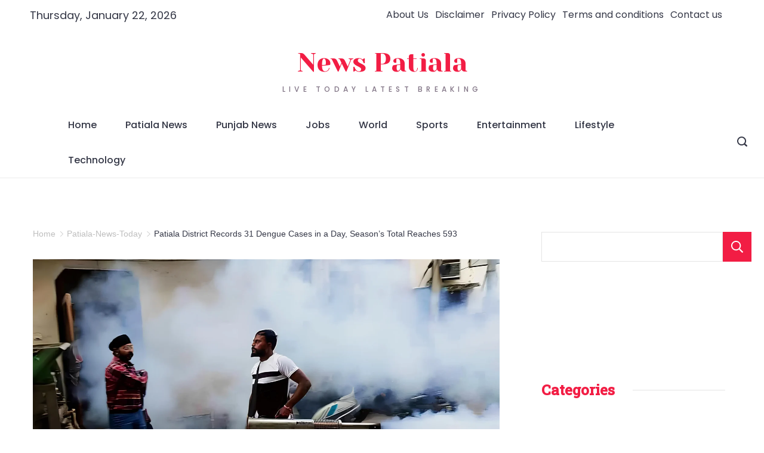

--- FILE ---
content_type: text/html; charset=UTF-8
request_url: https://newspatiala.com/2023/10/patiala-district-records-31-dengue-cases-in-a-day-seasons-total-reaches-593.html
body_size: 49902
content:
<!DOCTYPE html>
<html lang="en-US" prefix="og: https://ogp.me/ns#">
	
<head itemscope="" itemtype="http://schema.org/WebSite" >
        <meta charset="UTF-8">
<meta name="viewport" content="width=device-width, initial-scale=1">
<link rel="profile" href="https://gmpg.org/xfn/11">
	
<!-- Search Engine Optimization by Rank Math - https://rankmath.com/ -->
<title>Patiala District Records 31 Dengue Cases In A Day, Season&#039;s Total Reaches 593</title>
<meta name="robots" content="follow, index, max-snippet:-1, max-video-preview:-1, max-image-preview:large"/>
<link rel="canonical" href="https://newspatiala.com/2023/10/patiala-district-records-31-dengue-cases-in-a-day-seasons-total-reaches-593.html" />
<meta property="og:locale" content="en_US" />
<meta property="og:type" content="article" />
<meta property="og:title" content="Patiala District Records 31 Dengue Cases In A Day, Season&#039;s Total Reaches 593" />
<meta property="og:description" content="Patiala, October 21 Patiala district is facing a surge in dengue cases, with 31 new cases reported on October 21st, [&hellip;]" />
<meta property="og:url" content="https://newspatiala.com/2023/10/patiala-district-records-31-dengue-cases-in-a-day-seasons-total-reaches-593.html" />
<meta property="og:site_name" content="News Patiala" />
<meta property="article:publisher" content="https://m.facebook.com/Newspatiala11" />
<meta property="article:tag" content="NEWS" />
<meta property="article:tag" content="News Patiala" />
<meta property="article:tag" content="Patiala live" />
<meta property="article:tag" content="Patiala Today" />
<meta property="article:section" content="Patiala-News-Today" />
<meta property="og:image" content="https://newspatiala.com/wp-content/uploads/2023/10/patiala-district-records-31-dengue-cases-in-a-day-seasons-total-reaches-593-1024x653.webp" />
<meta property="og:image:secure_url" content="https://newspatiala.com/wp-content/uploads/2023/10/patiala-district-records-31-dengue-cases-in-a-day-seasons-total-reaches-593-1024x653.webp" />
<meta property="og:image:width" content="750" />
<meta property="og:image:height" content="478" />
<meta property="og:image:alt" content="patiala-district-records-31-dengue-cases-in-a-day-seasons-total-reaches-593" />
<meta property="og:image:type" content="image/webp" />
<meta property="article:published_time" content="2023-10-21T10:35:21+05:30" />
<meta name="twitter:card" content="summary_large_image" />
<meta name="twitter:title" content="Patiala District Records 31 Dengue Cases In A Day, Season&#039;s Total Reaches 593" />
<meta name="twitter:description" content="Patiala, October 21 Patiala district is facing a surge in dengue cases, with 31 new cases reported on October 21st, [&hellip;]" />
<meta name="twitter:site" content="@patiala_news" />
<meta name="twitter:creator" content="@patiala_news" />
<meta name="twitter:image" content="https://newspatiala.com/wp-content/uploads/2023/10/patiala-district-records-31-dengue-cases-in-a-day-seasons-total-reaches-593-1024x653.webp" />
<meta name="twitter:label1" content="Written by" />
<meta name="twitter:data1" content="Admin" />
<meta name="twitter:label2" content="Time to read" />
<meta name="twitter:data2" content="Less than a minute" />
<script type="application/ld+json" class="rank-math-schema">{"@context":"https://schema.org","@graph":[{"@type":["NewsMediaOrganization","Organization"],"@id":"https://newspatiala.com/#organization","name":"News Patiala","url":"https://newspatiala.com","sameAs":["https://m.facebook.com/Newspatiala11","https://twitter.com/patiala_news"],"logo":{"@type":"ImageObject","@id":"https://newspatiala.com/#logo","url":"https://newspatiala.com/wp-content/uploads/2023/06/cropped-cropped-NewsPatiala-2.png","contentUrl":"https://newspatiala.com/wp-content/uploads/2023/06/cropped-cropped-NewsPatiala-2.png","caption":"News Patiala","inLanguage":"en-US","width":"272","height":"87"}},{"@type":"WebSite","@id":"https://newspatiala.com/#website","url":"https://newspatiala.com","name":"News Patiala","alternateName":"News Patiala","publisher":{"@id":"https://newspatiala.com/#organization"},"inLanguage":"en-US"},{"@type":"ImageObject","@id":"https://newspatiala.com/wp-content/uploads/2023/10/patiala-district-records-31-dengue-cases-in-a-day-seasons-total-reaches-593-scaled.webp","url":"https://newspatiala.com/wp-content/uploads/2023/10/patiala-district-records-31-dengue-cases-in-a-day-seasons-total-reaches-593-scaled.webp","width":"2560","height":"1633","caption":"patiala-district-records-31-dengue-cases-in-a-day-seasons-total-reaches-593","inLanguage":"en-US"},{"@type":"BreadcrumbList","@id":"https://newspatiala.com/2023/10/patiala-district-records-31-dengue-cases-in-a-day-seasons-total-reaches-593.html#breadcrumb","itemListElement":[{"@type":"ListItem","position":"1","item":{"@id":"https://newspatiala.com","name":"Home"}},{"@type":"ListItem","position":"2","item":{"@id":"https://newspatiala.com/patiala-news-today","name":"Patiala-News-Today"}},{"@type":"ListItem","position":"3","item":{"@id":"https://newspatiala.com/2023/10/patiala-district-records-31-dengue-cases-in-a-day-seasons-total-reaches-593.html","name":"Patiala District Records 31 Dengue Cases in a Day, Season&#8217;s Total Reaches 593"}}]},{"@type":"WebPage","@id":"https://newspatiala.com/2023/10/patiala-district-records-31-dengue-cases-in-a-day-seasons-total-reaches-593.html#webpage","url":"https://newspatiala.com/2023/10/patiala-district-records-31-dengue-cases-in-a-day-seasons-total-reaches-593.html","name":"Patiala District Records 31 Dengue Cases In A Day, Season&#039;s Total Reaches 593","datePublished":"2023-10-21T10:35:21+05:30","dateModified":"2023-10-21T10:35:21+05:30","isPartOf":{"@id":"https://newspatiala.com/#website"},"primaryImageOfPage":{"@id":"https://newspatiala.com/wp-content/uploads/2023/10/patiala-district-records-31-dengue-cases-in-a-day-seasons-total-reaches-593-scaled.webp"},"inLanguage":"en-US","breadcrumb":{"@id":"https://newspatiala.com/2023/10/patiala-district-records-31-dengue-cases-in-a-day-seasons-total-reaches-593.html#breadcrumb"}},{"@type":"Person","@id":"https://newspatiala.com/author/admin","name":"Admin","url":"https://newspatiala.com/author/admin","image":{"@type":"ImageObject","@id":"https://secure.gravatar.com/avatar/f1d55c05b0bd80823021feac0d6f675c82e974e987af2fefcd52c1b40a96d2bf?s=96&amp;d=mm&amp;r=g","url":"https://secure.gravatar.com/avatar/f1d55c05b0bd80823021feac0d6f675c82e974e987af2fefcd52c1b40a96d2bf?s=96&amp;d=mm&amp;r=g","caption":"Admin","inLanguage":"en-US"},"sameAs":["https://newspatiala.com"],"worksFor":{"@id":"https://newspatiala.com/#organization"}},{"@type":"NewsArticle","headline":"Patiala District Records 31 Dengue Cases In A Day, Season&#039;s Total Reaches 593","author":{"@id":"https://newspatiala.com/author/admin","name":"Admin"},"name":"Patiala District Records 31 Dengue Cases In A Day, Season&#039;s Total Reaches 593","articleSection":"News, news patiala, Patiala-News-Today","@id":"https://newspatiala.com/2023/10/patiala-district-records-31-dengue-cases-in-a-day-seasons-total-reaches-593.html#schema-26414","isPartOf":{"@id":"https://newspatiala.com/2023/10/patiala-district-records-31-dengue-cases-in-a-day-seasons-total-reaches-593.html#webpage"},"publisher":{"@id":"https://newspatiala.com/#organization"},"image":{"@id":"https://newspatiala.com/wp-content/uploads/2023/10/patiala-district-records-31-dengue-cases-in-a-day-seasons-total-reaches-593-scaled.webp"},"inLanguage":"en-US","mainEntityOfPage":{"@id":"https://newspatiala.com/2023/10/patiala-district-records-31-dengue-cases-in-a-day-seasons-total-reaches-593.html#webpage"}},{"articleSection":"News, news patiala, Patiala-News-Today","headline":"Patiala District Records 31 Dengue Cases In A Day, Season&#039;s Total Reaches 593","@type":"NewsArticle","author":{"@id":"https://newspatiala.com/author/admin","name":"Admin"},"datePublished":"2023-10-21T10:35:21+05:30","dateModified":"2023-10-21T10:35:21+05:30","image":{"@id":"https://newspatiala.com/wp-content/uploads/2023/10/patiala-district-records-31-dengue-cases-in-a-day-seasons-total-reaches-593-scaled.webp"},"name":"Patiala District Records 31 Dengue Cases In A Day, Season&#039;s Total Reaches 593","@id":"https://newspatiala.com/2023/10/patiala-district-records-31-dengue-cases-in-a-day-seasons-total-reaches-593.html#schema-26416","isPartOf":{"@id":"https://newspatiala.com/2023/10/patiala-district-records-31-dengue-cases-in-a-day-seasons-total-reaches-593.html#webpage"},"publisher":{"@id":"https://newspatiala.com/#organization"},"inLanguage":"en-US"}]}</script>
<!-- /Rank Math WordPress SEO plugin -->

<link rel='dns-prefetch' href='//static.addtoany.com' />
<link rel='dns-prefetch' href='//www.googletagmanager.com' />
<link rel='dns-prefetch' href='//fonts.googleapis.com' />
<link rel='dns-prefetch' href='//pagead2.googlesyndication.com' />
<link rel='dns-prefetch' href='//fundingchoicesmessages.google.com' />
<style id="ct-main-styles-inline-css">[data-header*="type-1"] .site-header [data-row="bottom"] {--height:60px;--background-image:none;--background-color:var(--paletteColor5);--borderTop:none;--borderBottom:1px solid rgba(1, 13, 0, 0.08);--box-shadow:none;}[data-header*="type-1"] .site-header [data-row="bottom"] > div {--borderTop:none;--borderBottom:none;}[data-header*="type-1"] .site-header [data-sticky*="yes"] [data-row="bottom"] {--background-image:none;--background-color:var(--paletteColor5);--borderTop:none;--borderBottom:1px solid rgba(1, 13, 0, 0.08);--box-shadow:none;}[data-header*="type-1"] .site-header [data-sticky*="yes"] [data-row="bottom"] > div {--borderTop:none;--borderBottom:none;}.header-date-section {--fontWeight:400;--fontSize:18px;--icon-size:18px;--headerDateInitialColor:var(--paletteColor1);--headerDateInitialIconColor:var(--paletteColor1);}[data-header*="type-1"] .site-header [data-id="logo"] .site-logo-container {--LogoMaxWidth:150px;}[data-header*="type-1"] .site-header [data-id="logo"] .site-title {--fontFamily:'Yeseva One', Sans-Serif;--fontWeight:400;--textTransform:capitalize;--textDecoration:none;--fontSize:44px;--lineHeight:1.5;--letterSpacing:0em;--linkInitialColor:var(--paletteColor3);--linkHoverColor:var(--paletteColor4);}[data-header*="type-1"] .site-header [data-sticky*="yes"] [data-id="logo"] .site-title {--linkInitialColor:var(--paletteColor2);--linkHoverColor:var(--paletteColor3);}[data-header*="type-1"] .site-header [data-id="logo"] .site-description {--fontWeight:500;--textTransform:uppercase;--fontSize:12px;--lineHeight:1.333;--letterSpacing:0.52em;--color:var(--paletteColor4);}[data-header*="type-1"] .site-header [data-id="logo"] {--margin:0 !important;}[data-header*="type-1"] .site-header [data-id="menu"] {--menu-items-spacing:48px;--menu-indicator-active-color:var(--paletteColor3);--activeIndicatorbackgroundColor:var(--paletteColor7);--margin:0 20px !important;}[data-header*="type-1"] .site-header [data-id="menu"] > ul > li > a {--menu-item-height:100%;--fontWeight:500;--textTransform:normal;--fontSize:16px;--lineHeight:3.7;--linkInitialColor:var(--paletteColor1);--linkHoverColor:var(--paletteColor3);--colorHoverType3:var(--paletteColor5);}[data-header*="type-1"] .site-header [data-id="menu"] .sub-menu {--dropdown-top-offset:0px;--dropdown-width:250px;--dropdown-items-spacing:15px;--fontWeight:400;--fontSize:16px;--linkInitialColor:var(--paletteColor1);--linkHoverColor:var(--paletteColor3);--dropdown-divider:1px dashed var(--paletteColor6);--background-color:var(--paletteColor5);--background-hover-color:var(--paletteColor7);--box-shadow:0px 10px 20px rgba(41, 51, 61, 0.1);--border-radius:0px 0px 2px 2px;}[data-header*="type-1"] .site-header [data-id="menu-secondary"] {--menu-items-spacing:11px;--menu-indicator-active-color:var(--paletteColor3);--activeIndicatorbackgroundColor:var(--paletteColor7);--margin:0 20px !important;}[data-header*="type-1"] .site-header [data-id="menu-secondary"] > ul > li > a {--fontWeight:400;--textTransform:normal;--fontSize:16px;--lineHeight:2.25;--linkInitialColor:var(--paletteColor1);--linkHoverColor:var(--paletteColor3);--colorHoverType3:var(--paletteColor5);}[data-header*="type-1"] .site-header [data-id="menu-secondary"] .sub-menu {--dropdown-items-spacing:13px;--fontWeight:400;--fontSize:16px;--linkInitialColor:var(--paletteColor1);--linkHoverColor:var(--paletteColor3);--dropdown-divider:1px dashed var(--paletteColor6);--background-color:var(--paletteColor5);--background-hover-color:var(--paletteColor7);--box-shadow:0px 10px 20px rgba(41, 51, 61, 0.1);--border-radius:0px 0px 2px 2px;}[data-header*="type-1"] .site-header [data-row="middle"] {--height:130px;--background-image:none;--background-color:var(--paletteColor5);--borderTop:none;--borderBottom:none;--box-shadow:none;}[data-header*="type-1"] .site-header [data-row="middle"] > div {--borderTop:none;--borderBottom:none;}[data-header*="type-1"] .site-header [data-sticky*="yes"] [data-row="middle"] {--background-image:none;--background-color:var(--paletteColor5);--borderTop:none;--borderBottom:none;--box-shadow:none;}[data-header*="type-1"] .site-header [data-sticky*="yes"] [data-row="middle"] > div {--borderTop:none;--borderBottom:none;}[data-header*="type-1"] [data-id="mobile-menu"] {--fontWeight:500;--fontSize:30px;--linkInitialColor:var(--paletteColor1);--linkHoverColor:var(--paletteColor3);--mobile_menu_child_size:14px;--padding:5px 0;}[data-header*="type-1"] #offcanvas > section {--background-image:none;--background-color:var(--paletteColor5);}[data-header*="type-1"] #offcanvas {--background-image:none;--background-color:rgba(255,255,255,0);--side-panel-width:500px;--horizontal-alignment:flex-start;}[data-header*="type-1"] [data-behaviour*="side"] {--box-shadow:0px 0px 70px rgba(0, 0, 0, 0.35);}[data-header*="type-1"] #offcanvas .close-button {--closeButtonColor:var(--paletteColor3);--closeButtonHoverColor:var(--paletteColor2);--closeButtonBackground:transparent;}[data-header*="type-1"] [data-id="search"] {--icon-size:17px;--icon-color:var(--paletteColor1);--icon-hover-color:var(--paletteColor3);--margin:0px !important;}[data-header*="type-1"] .search-toggle-form .search-field {--searchHeaderFontColor:var(--paletteColor1);}[data-header*="type-1"] .search-toggle-form .btn-form-close {--closeIconColor:var(--paletteColor5);--closeIconHoverColor:var(--paletteColor4);--closeButtonBackground:#f5585000;--closeButtonHoverBackground:#f5585000;}[data-header*="type-1"] .search-toggle-form {--background-image:none;--background-color:var(--paletteColor4);}[data-header*="type-1"] [data-id="socials"].cb__header-socials {--icon-size:16px;--spacing:16px;}[data-header*="type-1"] [data-id="socials"].cb__header-socials [data-color="custom"] {--icon-color:rgba(1, 13, 0, 0.7);--icon-hover-color:var(--paletteColor3);--background-color:var(--paletteColor7);--background-hover-color:var(--paletteColor6);}[data-header*="type-1"] [data-id="socials"].cb__header-socials .cb__label {--visibility:none;}[data-header*="type-1"] .site-header [data-row="top"] {--height:50px;--background-image:none;--background-color:var(--paletteColor5);--borderTop:none;--borderBottom:none;--box-shadow:none;}[data-header*="type-1"] .site-header [data-row="top"] > div {--borderTop:none;--borderBottom:none;}[data-header*="type-1"] .site-header [data-sticky*="yes"] [data-row="top"] {--background-image:none;--background-color:#f9f9f9;--borderTop:none;--borderBottom:none;--box-shadow:none;}[data-header*="type-1"] .site-header [data-sticky*="yes"] [data-row="top"] > div {--borderTop:none;--borderBottom:none;}[data-header*="type-1"] [data-id="trigger"] {--linkInitialColor:var(--paletteColor3);--linkHoverColor:var(--paletteColor4);--secondColor:var(--paletteColor7);--secondColorHover:var(--paletteColor7);--fontWeight:400;--fontSize:18px;}[data-header*="type-1"] {--headerStickyHeight:180px;}[data-footer*="type-1"] footer.cb__footer [data-row="bottom"] > div {--container-spacing:25px;--items-gap:60px;--border-top:none;--grid-template-colummns:initial;}[data-footer*="type-1"] footer.cb__footer [data-row="bottom"] .widget-title {--textTransform:uppercase;--fontSize:16px;--lineHeight:1.75;--letterSpacing:0.4px;--headingColor:var(--paletteColor5);}[data-footer*="type-1"] footer.cb__footer [data-row="bottom"] .widget > *:not(.widget-title) {--color:var(--paletteColor5);--headingColor:var(--paletteColor5);}[data-footer*="type-1"] footer.cb__footer [data-row="bottom"] .widget {--linkInitialColor:var(--paletteColor5);--linkHoverColor:var(--paletteColor5);}[data-footer*="type-1"] footer.cb__footer [data-row="bottom"] [data-divider="columns"] {--border:none;}[data-footer*="type-1"] footer.cb__footer [data-row="bottom"] {--border-top:1px solid rgba(255, 255, 255, 0.08);--background-image:none;--background-color:#010d00;}[data-footer*="type-1"] [data-id="copyright"] {--fontWeight:400;--fontSize:14px;--lineHeight:1.75;--color:rgba(255, 255, 255, 0.8);--linkInitialColor:var(--paletteColor5);--linkHoverColor:var(--paletteColor3);}[data-footer*="type-1"] [data-column="copyright"] {--horizontal-alignment:center;--vertical-alignment:flex-start;}[data-footer*="type-1"] footer.cb__footer [data-id="menu"] {--menu-items-spacing:48px;--margin:0 0 40px 0 !important;}[data-footer*="type-1"] footer.cb__footer [data-column="menu"] {--horizontal-alignment:center;--vertical-alignment:center;}[data-footer*="type-1"] footer.cb__footer [data-id="menu"] ul {--fontWeight:400;--textTransform:normal;--fontSize:16px;--lineHeight:1.3;--letterSpacing:0.3px;}[data-footer*="type-1"] footer.cb__footer [data-id="menu"] > ul > li > a {--linkInitialColor:var(--paletteColor5);--linkHoverColor:var(--paletteColor3);}[data-footer*="type-1"] footer.cb__footer [data-row="middle"] > div {--container-spacing:0px;--items-gap:60px;--vertical-alignment:flex-start;--grid-template-colummns:initial;}[data-footer*="type-1"] footer.cb__footer [data-row="middle"] .widget-title {--textTransform:uppercase;--fontSize:16px;--lineHeight:1.75;--letterSpacing:0.4px;--headingColor:var(--paletteColor5);}[data-footer*="type-1"] footer.cb__footer [data-row="middle"] .widget > *:not(.widget-title) {--color:var(--paletteColor5);--headingColor:var(--paletteColor5);}[data-footer*="type-1"] footer.cb__footer [data-row="middle"] .widget {--linkInitialColor:var(--paletteColor5);--linkHoverColor:var(--paletteColor5);}[data-footer*="type-1"] footer.cb__footer [data-row="middle"] [data-divider="columns"] {--border:none;}[data-footer*="type-1"] footer.cb__footer [data-row="middle"] {--background-image:none;--background-color:#010d00;}[data-footer*="type-1"] [data-id="socials"].cb__footer-socials {--icon-size:16px;--spacing:32px;--margin:0 0 30px 0 !important;}[data-footer*="type-1"] [data-id="socials"].cb__footer-socials [data-color="custom"] {--icon-color:var(--paletteColor5);--icon-hover-color:var(--paletteColor3);--background-color:var(--paletteColor7);--background-hover-color:var(--paletteColor6);}[data-footer*="type-1"] [data-id="socials"].cb__footer-socials .cb__label {--visibility:none;}[data-footer*="type-1"] footer.cb__footer [data-row="top"] > div {--container-spacing:40px;--items-gap:60px;--grid-template-colummns:initial;}[data-footer*="type-1"] footer.cb__footer [data-row="top"] .widget-title {--textTransform:uppercase;--fontSize:16px;--lineHeight:1.75;--letterSpacing:0.4px;--headingColor:var(--paletteColor5);}[data-footer*="type-1"] footer.cb__footer [data-row="top"] .widget > *:not(.widget-title) {--color:var(--paletteColor5);--headingColor:var(--paletteColor5);}[data-footer*="type-1"] footer.cb__footer [data-row="top"] .widget {--linkInitialColor:var(--paletteColor5);--linkHoverColor:var(--paletteColor5);}[data-footer*="type-1"] footer.cb__footer [data-row="top"] [data-divider="columns"] {--border:none;}[data-footer*="type-1"] footer.cb__footer [data-row="top"] {--background-image:none;--background-color:#010d00;}:root {--fontFamily:'Poppins', Sans-Serif;--fontWeight:400;--fontSize:16px;--lineHeight:1.875;--letterSpacing:0;--btnFontWeight:400;--btnFontSize:18px;--btnLineHeight:1.2;--blogCategoryDividerInitialColorFirst:var(--paletteColor3);--blogCategoryDividerHoverColorFirst:var(--paletteColor4);--blogHeadingFontSize:24px;--formBorderInitialColor:#e0e5eb;--formBorderFocusColor:var(--paletteColor1);--formBorderSize:1px;--radioCheckboxInitialColor:#d5d8de;--radioCheckboxAccentColor:var(--paletteColor1);--primaryColor:var(--paletteColor1);--baseColor:var(--paletteColor7);--genheadingColor:var(--paletteColor2);--genLinkColor:var(--paletteColor4);--genLinkHoverColor:var(--paletteColor3);--textSelectionColor:var(--paletteColor5);--textSelectionHoverColor:var(--paletteColor3);--genborderColor:var(--paletteColor6);--btnTextColor:var(--paletteColor5);--btnTextHoverColor:var(--paletteColor3);--btnBgColor:var(--paletteColor3);--btnBgHoverColor:var(--paletteColor5);--btnBorderColor:var(--paletteColor3);--btnBorderHoverColor:var(--paletteColor3);--paletteColor1:#343746;--paletteColor2:#0e132b;--paletteColor3:#f21d44;--paletteColor4:#827586;--paletteColor5:#ffffff;--paletteColor6:#e4e4e4;--paletteColor7:#feedf0;--paletteColor8:#fff9f9;--color:var(--paletteColor2);--linkInitialColor:var(--paletteColor1);--linkHoverColor:var(--paletteColor2);--selectionTextColor:var(--paletteColor5);--selectionBackgroundColor:var(--paletteColor1);--border-color:rgba(224, 229, 235, 0.9);--headingColor:var(--paletteColor4);--contentSpacing:1.5em;--bottonRoundness:16px;--buttonPadding:12px 24px;--buttonMinHeight:45px;--buttonBorderRadius:3px;--buttonTextInitialColor:var(--paletteColor5);--buttonTextHoverColor:var(--paletteColor5);--buttonInitialColor:var(--paletteColor3);--buttonHoverColor:var(--paletteColor2);--container-max-width:1290px;--content-vertical-spacing:60px;--narrow-container-max-width:750px;--wide-offset:130px;--sidebarWidth:27%;--sidebarWidthNoUnit:27;--sidebarGap:4%;--sidebarOffset:50px;--contentSidebarWidth:28%;--sidebarWidgetSpacing:50px;--widgetsContentAreaSpacing:10px;--breadcrumbsColor:rgba(41,41,41,0.30);--breadcrumbsCurrentColor:var(--paletteColor1);--breadcrumbsSeparatorColor:rgba(41,41,41,0.30);--linkHighlightColor:var(--paletteColor3);--linkHighlightHoverColor:var(--paletteColor5);--linkHighlightBackgroundColor:var(--paletteColor6);--linkHighlightBackgroundHoverColor:var(--paletteColor3);--authorFontColor:var(--paletteColor2);--searchFontColor:var(--paletteColor2);--archiveFontColor:var(--paletteColor2);--blogFontColor:var(--paletteColor2);--titleColor:var(--paletteColor1);--singleCategoryDividerInitialColorFirst:var(--paletteColor3);--singleCategoryDividerHoverColorFirst:var(--paletteColor4);--relatedPostCategoryDividerInitialColor:var(--paletteColor1);--relatedPostCategoryDividerHoverColor:var(--paletteColor3);--captionOverlayColor:var(--paletteColor1);--captionColor:var(--paletteColor8);--containerWidth:1200px;--containerContentMaxWidth:768px;--containerVerticalMargin:80px;}h1, .block-editor-page .editor-styles-wrapper h1, .block-editor-page .editor-post-title__block .editor-post-title__input {--fontFamily:'Roboto Slab', Sans-Serif;--fontWeight:500;--fontSize:48px;--lineHeight:1.25;--letterSpacing:0em;}h2 {--fontFamily:'Roboto Slab', Sans-Serif;--fontWeight:500;--fontSize:40px;--lineHeight:1.667;}h3 {--fontFamily:'Roboto Slab', Sans-Serif;--fontWeight:500;--fontSize:32px;--lineHeight:1.333;--letterSpacing:0em;}h4 {--fontFamily:'Roboto Slab', Sans-Serif;--fontWeight:500;--fontSize:24px;--lineHeight:1.333;}h5 {--fontFamily:'Roboto Slab', Sans-Serif;--fontWeight:500;--fontSize:18px;--lineHeight:1.5;--letterSpacing:0em;}h6 {--fontFamily:'Roboto Slab', Sans-Serif;--fontWeight:500;--fontSize:16px;--lineHeight:1.5;}.wp-block-quote.is-style-large p, .wp-block-pullquote p, .rt-quote-widget blockquote {--fontFamily:'Georgia', Sans-Serif;--fontWeight:600;--fontSize:25px;}code, kbd, samp, pre {--fontFamily:'monospace', Sans-Serif;--fontWeight:400;--fontSize:16px;}.rt-sidebar .widget-title {--fontSize:18px;}.entry-summary > .product_title {--fontSize:30px;}.entry-summary .price {--fontWeight:700;--fontSize:20px;}.rishi-breadcrumb-main-wrap .rishi-breadcrumbs {--fontFamily:-apple-system, BlinkMacSystemFont, 'Segoe UI', Roboto, Helvetica, Arial, sans-serif, 'Apple Color Emoji', 'Segoe UI Emoji', 'Segoe UI Symbol';--fontWeight:500;--fontSize:14px;}.woocommerce-store-notice.demo_store {--fontWeight:400;--fontSize:18px;}.woocommerce-page .archive-title-wrapper .tagged-in-wrapper h1 {--fontWeight:700;--fontSize:40px;--lineHeight:1.75;}.cb__menu-trigger .cb__label {--fontWeight:400;--fontSize:18px;}.rt-featured-image .rt-caption-wrap {--fontWeight:400;--fontSize:14px;--lineHeight:1.5;--captionPadding:10px;}body {--background-image:none;--background-color:var(--paletteColor5);}.entry-header .page-title {--fontSize:32px;}.entry-header .entry-meta {--fontWeight:600;--textTransform:uppercase;--fontSize:12px;--lineHeight:1.5;}.entry-header .rt-breadcrumbs {--fontWeight:600;--textTransform:uppercase;--fontSize:12px;}.hero-section[data-type="type-1"] {--margin-bottom:50px;}.page .main-content-wrapper .entry-header {--margin-bottom:50px;}.cb__pagination {--spacing:80px;}.cb__pagination[data-divider] {--border:none;}[data-pagination="simple"] {--colorActive:#ffffff;}[data-prefix="blog"] .entry-card .entry-title {--fontSize:20px;--lineHeight:1.3;}[data-prefix="blog"] .entry-excerpt {--fontSize:16px;}[data-prefix="blog"] .entry-card .entry-meta {--fontWeight:600;--textTransform:uppercase;--fontSize:12px;}[data-prefix="blog"] [data-cards="boxed"] .entry-card {--cardBackground:#ffffff;--border:none;--cardSpacing:35px;--box-shadow:0px 12px 18px -6px rgba(34, 56, 101, 0.04);}[data-prefix="blog"] .entry-card {--entry-divider:1px solid rgba(224, 229, 235, 0.8);}[data-prefix="blog"] [data-cards="simple"] .entry-card {--border:1px dashed rgba(224, 229, 235, 0.8);}[data-prefix="categories"] .entry-card .entry-title {--fontSize:20px;--lineHeight:1.3;}[data-prefix="categories"] .entry-excerpt {--fontSize:16px;}[data-prefix="categories"] .entry-card .entry-meta {--fontWeight:600;--textTransform:uppercase;--fontSize:12px;}[data-prefix="categories"] [data-cards="boxed"] .entry-card {--cardBackground:#ffffff;--border:none;--cardSpacing:35px;--box-shadow:0px 12px 18px -6px rgba(34, 56, 101, 0.04);}[data-prefix="categories"] .entry-card {--entry-divider:1px solid rgba(224, 229, 235, 0.8);}[data-prefix="categories"] [data-cards="simple"] .entry-card {--border:1px dashed rgba(224, 229, 235, 0.8);}[data-prefix="author"] .entry-card .entry-title {--fontSize:20px;--lineHeight:1.3;}[data-prefix="author"] .entry-excerpt {--fontSize:16px;}[data-prefix="author"] .entry-card .entry-meta {--fontWeight:600;--textTransform:uppercase;--fontSize:12px;}[data-prefix="author"] [data-cards="boxed"] .entry-card {--cardBackground:#ffffff;--border:none;--cardSpacing:35px;--box-shadow:0px 12px 18px -6px rgba(34, 56, 101, 0.04);}[data-prefix="author"] .entry-card {--entry-divider:1px solid rgba(224, 229, 235, 0.8);}[data-prefix="author"] [data-cards="simple"] .entry-card {--border:1px dashed rgba(224, 229, 235, 0.8);}[data-prefix="search"] .entry-card .entry-title {--fontSize:20px;--lineHeight:1.3;}[data-prefix="search"] .entry-excerpt {--fontSize:16px;}[data-prefix="search"] .entry-card .entry-meta {--fontWeight:600;--textTransform:uppercase;--fontSize:12px;}[data-prefix="search"] [data-cards="boxed"] .entry-card {--cardBackground:#ffffff;--border:none;--cardSpacing:35px;--box-shadow:0px 12px 18px -6px rgba(34, 56, 101, 0.04);}[data-prefix="search"] .entry-card {--entry-divider:1px solid rgba(224, 229, 235, 0.8);}[data-prefix="search"] [data-cards="simple"] .entry-card {--border:1px dashed rgba(224, 229, 235, 0.8);}form textarea {--formInputHeight:170px;}#secondary {--widgetsHeadingColor:var(--sidebarWidgetsTitleColor);--widgetsFontSize:24px;}.widget-area > * {--widgetsLinkColor:var(--primaryColor);}.widget-area {--widgetsLinkHoverColor:var(--paletteColor3);--sidebarBackgroundColor:var(--paletteColor5);--border:none;--border:1px solid var(--paletteColor6);--sidebar-widgets-spacing:60px;--sidebarInnerSpacing:35px;--box-shadow:0px 12px 18px -6px rgba(34, 56, 101, 0.04);}.widget > *:not(.widget-title) {--headingColor:var(--paletteColor2);}.rishi-breadcrumb-main-wrap {--alignment:left;--padding:0px 0px 10px 0px;}.page .entry-header {--alignment:left;--margin-bottom:50px;}.box-layout.page .main-content-wrapper, .content-box-layout.page .main-content-wrapper {--background-image:none;--background-color:var(--paletteColor5);--padding:40px;--box-radius:3px;}.box-layout.single .main-content-wrapper, .content-box-layout.single .main-content-wrapper {--background-image:none;--background-color:var(--paletteColor8);--padding:40px;--box-radius:3px;}.archive.author .site-content .archive-title-wrapper {--width:142px;--margin:100px;--alignment:left;--authorMargin:30px;--background-image:none;--background-color:var(--paletteColor7);}.search .site-content .archive-title-wrapper {--alignment:left;--margin:100px;--searchMargin:30px;--background-image:none;--background-color:var(--paletteColor7);}.archive .site-content .archive-title-wrapper {--margin:100px;--alignment:left;--archiveMargin:30px;--background-image:none;--background-color:var(--paletteColor7);}.blog .site-content .archive-title-wrapper {--background-image:none;--background-color:var(--paletteColor7);--alignment:left;--margin:20px;}.cb__share-box {--icon-size:15px;--iconSpacing:0px 10px 10px 0px;--alignment:left;--fontWeight:500;--fontSize:14px;--lineHeight:1.2;}.cb__share-box[data-location="top"] {--margin:10px;}.cb__share-box[data-location="bottom"] {--margin:10px;}.cb__share-box[data-sticky="yes"] {--topOffset:150px;--sideOffset:15px;}[data-prefix="single_blog_post"] .post-navigation {--margin:80px;--linkInitialColor:var(--color);}[data-prefix="single_blog_post"] .rt-related-posts-container {--padding:70px;--background-image:none;--background-color:#eff1f5;--visibility:block;}[data-prefix="single_blog_post"] .rt-related-posts {--visibility:grid;}[data-prefix="single_blog_post"] .related-entry-title {--linkInitialColor:var(--color);}.to_top {--topButtonIconColorDefault:var(--paletteColor3);--topButtonIconColorHover:var(--paletteColor5);--topButtonShapeBackgroundDefault:rgba(41,41,41,0);--topButtonShapeBackgroundHover:var(--paletteColor3);--topButtonBorderDefaultColor:var(--paletteColor3);--topButtonBorderHoverColor:var(--paletteColor3);--topButtonSize:14px;--topButtonOffset:25px;--sideButtonOffset:25px;--top-button-border:1px;--top-button-border-radius:1px;--top_button_padding:10px;}.rishi-container[data-strech="full"] {--streched-padding:40px;}.cookie-notification {--fontFamily:-apple-system, BlinkMacSystemFont, 'Segoe UI', Roboto, Helvetica, Arial, sans-serif, 'Apple Color Emoji', 'Segoe UI Emoji', 'Segoe UI Symbol';--fontWeight:400;--fontSize:16px;--lineHeight:1.5;--color:var(--paletteColor1);--iconColor:var(--paletteColor3);--buttonInitialColor:var(--paletteColor5);--buttonHoverColor:var(--paletteColor3);--buttonTextInitialColor:var(--paletteColor3);--buttonTextHoverColor:var(--paletteColor5);--buttonSecondaryInitialColor:var(--paletteColor3);--buttonSecondaryHoverColor:var(--paletteColor5);--buttonSecondaryTextInitialColor:var(--paletteColor5);--buttonSecondaryTextHoverColor:var(--paletteColor3);--backgroundColor:var(--paletteColor5);--borderColor:var(--paletteColor3);--colorLink:var(--paletteColor1);--colorLinkHover:var(--paletteColor3);--maxWidth:455px;--maxWidthTypeThree:850px;}#rt-progress-bar {--colorDefault:var(--paletteColor5);--colorProgress:var(--paletteColor3);--Thickness:5px;}</style>
<style id="ct-main-styles-tablet-inline-css" media="(max-width: 999.98px)">[data-header*="type-1"] .site-header [data-row="bottom"] {--height:70px;}[data-header*="type-1"] .site-header [data-id="logo"] .site-title {--fontSize:32px;--lineHeight:1.2;}[data-header*="type-1"] .site-header [data-sticky*="yes"] [data-id="logo"] .site-title {--linkInitialColor:var(--paletteColor3);--linkHoverColor:var(--paletteColor4);}[data-header*="type-1"] .site-header [data-sticky*="yes"] [data-id="logo"] .site-description {--color:var(--paletteColor4);}[data-header*="type-1"] .site-header [data-id="logo"] .site-description {--letterSpacing:0.3em;}[data-header*="type-1"] .site-header [data-row="middle"] {--height:70px;}[data-header*="type-1"] [data-id="mobile-menu"] {--fontSize:16px;}[data-header*="type-1"] [data-behaviour*="side"] {--box-shadow:0px 0px 70px var(--paletteColor8);}[data-header*="type-1"] #offcanvas {--side-panel-width:65vw;}[data-header*="type-1"] {--headerStickyHeight:0px;}[data-footer*="type-1"] footer.cb__footer [data-row="bottom"] > div {--items-gap:40px;--grid-template-colummns:initial;}[data-footer*="type-1"] footer.cb__footer [data-row="middle"] > div {--items-gap:40px;--grid-template-colummns:initial;}[data-footer*="type-1"] footer.cb__footer [data-row="top"] > div {--items-gap:40px;--grid-template-colummns:initial;}h1, .block-editor-page .editor-styles-wrapper h1, .block-editor-page .editor-post-title__block .editor-post-title__input {--fontSize:40px;--lineHeight:1.3;}h2 {--fontSize:32px;}h3 {--fontSize:28px;}h4 {--fontSize:20px;}.entry-header .page-title {--fontSize:30px;}.hero-section[data-type="type-1"] {--margin-bottom:30px;}.page .main-content-wrapper .entry-header {--margin-bottom:30px;}.cb__pagination {--spacing:60px;}#secondary {--widgetsFontSize:18px;}:root {--widgetsContentAreaSpacing:0px;--containerWidth:1024px;--containerContentMaxWidth:500px;--containerVerticalMargin:50px;}.widget-area {--sidebar-widgets-spacing:40px;}.page .entry-header {--margin-bottom:30px;}.box-layout.page .main-content-wrapper, .content-box-layout.page .main-content-wrapper {--padding:15px;}.box-layout.single .main-content-wrapper, .content-box-layout.single .main-content-wrapper {--padding:15px;}.archive.author .site-content .archive-title-wrapper {--width:100px;--margin:60px;}.search .site-content .archive-title-wrapper {--margin:60px;}.archive .site-content .archive-title-wrapper {--margin:60px;}[data-prefix="single_blog_post"] .post-navigation {--margin:60px;}[data-prefix="single_blog_post"] .rt-related-posts-container {--padding:50px;--visibility:none;}[data-prefix="single_blog_post"] .rt-related-posts {--visibility:none;}.rishi-container[data-strech="full"] {--streched-padding:30px;}</style>
<style id="ct-main-styles-mobile-inline-css" media="(max-width: 689.98px)">[data-header*="type-1"] .site-header [data-id="logo"] .site-title {--fontSize:28px;--lineHeight:1.1;}[data-header*="type-1"] .site-header [data-id="logo"] .site-description {--fontSize:11px;}[data-header*="type-1"] #offcanvas {--side-panel-width:90vw;}[data-footer*="type-1"] footer.cb__footer [data-row="bottom"] > div {--container-spacing:15px;--grid-template-colummns:initial;}[data-footer*="type-1"] footer.cb__footer [data-id="menu"] {--menu-items-spacing:25px;}[data-footer*="type-1"] footer.cb__footer [data-row="middle"] > div {--grid-template-colummns:initial;}[data-footer*="type-1"] footer.cb__footer [data-row="top"] > div {--grid-template-colummns:initial;}h1, .block-editor-page .editor-styles-wrapper h1, .block-editor-page .editor-post-title__block .editor-post-title__input {--fontSize:32px;}h2 {--fontSize:28px;}h3 {--fontSize:26px;}.entry-header .page-title {--fontSize:25px;}.cb__pagination {--spacing:50px;}[data-prefix="blog"] .entry-card .entry-title {--fontSize:18px;}[data-prefix="blog"] [data-cards="boxed"] .entry-card {--cardSpacing:25px;}[data-prefix="categories"] .entry-card .entry-title {--fontSize:18px;}[data-prefix="categories"] [data-cards="boxed"] .entry-card {--cardSpacing:25px;}[data-prefix="author"] .entry-card .entry-title {--fontSize:18px;}[data-prefix="author"] [data-cards="boxed"] .entry-card {--cardSpacing:25px;}[data-prefix="search"] .entry-card .entry-title {--fontSize:18px;}[data-prefix="search"] [data-cards="boxed"] .entry-card {--cardSpacing:25px;}:root {--content-vertical-spacing:50px;--sidebarWidgetSpacing:30px;--containerWidth:767px;--containerContentMaxWidth:400px;--containerVerticalMargin:20px;}.archive.author .site-content .archive-title-wrapper {--width:80px;}[data-prefix="single_blog_post"] .post-navigation {--margin:40px;}[data-prefix="single_blog_post"] .rt-related-posts-container {--padding:30px;}.to_top {--topButtonOffset:10px;--sideButtonOffset:10px;}.rishi-container[data-strech="full"] {--streched-padding:15px;}</style>
<style id='wp-img-auto-sizes-contain-inline-css'>
img:is([sizes=auto i],[sizes^="auto," i]){contain-intrinsic-size:3000px 1500px}
/*# sourceURL=wp-img-auto-sizes-contain-inline-css */
</style>
<style id='wp-block-library-inline-css'>
:root{--wp-block-synced-color:#7a00df;--wp-block-synced-color--rgb:122,0,223;--wp-bound-block-color:var(--wp-block-synced-color);--wp-editor-canvas-background:#ddd;--wp-admin-theme-color:#007cba;--wp-admin-theme-color--rgb:0,124,186;--wp-admin-theme-color-darker-10:#006ba1;--wp-admin-theme-color-darker-10--rgb:0,107,160.5;--wp-admin-theme-color-darker-20:#005a87;--wp-admin-theme-color-darker-20--rgb:0,90,135;--wp-admin-border-width-focus:2px}@media (min-resolution:192dpi){:root{--wp-admin-border-width-focus:1.5px}}.wp-element-button{cursor:pointer}:root .has-very-light-gray-background-color{background-color:#eee}:root .has-very-dark-gray-background-color{background-color:#313131}:root .has-very-light-gray-color{color:#eee}:root .has-very-dark-gray-color{color:#313131}:root .has-vivid-green-cyan-to-vivid-cyan-blue-gradient-background{background:linear-gradient(135deg,#00d084,#0693e3)}:root .has-purple-crush-gradient-background{background:linear-gradient(135deg,#34e2e4,#4721fb 50%,#ab1dfe)}:root .has-hazy-dawn-gradient-background{background:linear-gradient(135deg,#faaca8,#dad0ec)}:root .has-subdued-olive-gradient-background{background:linear-gradient(135deg,#fafae1,#67a671)}:root .has-atomic-cream-gradient-background{background:linear-gradient(135deg,#fdd79a,#004a59)}:root .has-nightshade-gradient-background{background:linear-gradient(135deg,#330968,#31cdcf)}:root .has-midnight-gradient-background{background:linear-gradient(135deg,#020381,#2874fc)}:root{--wp--preset--font-size--normal:16px;--wp--preset--font-size--huge:42px}.has-regular-font-size{font-size:1em}.has-larger-font-size{font-size:2.625em}.has-normal-font-size{font-size:var(--wp--preset--font-size--normal)}.has-huge-font-size{font-size:var(--wp--preset--font-size--huge)}.has-text-align-center{text-align:center}.has-text-align-left{text-align:left}.has-text-align-right{text-align:right}.has-fit-text{white-space:nowrap!important}#end-resizable-editor-section{display:none}.aligncenter{clear:both}.items-justified-left{justify-content:flex-start}.items-justified-center{justify-content:center}.items-justified-right{justify-content:flex-end}.items-justified-space-between{justify-content:space-between}.screen-reader-text{border:0;clip-path:inset(50%);height:1px;margin:-1px;overflow:hidden;padding:0;position:absolute;width:1px;word-wrap:normal!important}.screen-reader-text:focus{background-color:#ddd;clip-path:none;color:#444;display:block;font-size:1em;height:auto;left:5px;line-height:normal;padding:15px 23px 14px;text-decoration:none;top:5px;width:auto;z-index:100000}html :where(.has-border-color){border-style:solid}html :where([style*=border-top-color]){border-top-style:solid}html :where([style*=border-right-color]){border-right-style:solid}html :where([style*=border-bottom-color]){border-bottom-style:solid}html :where([style*=border-left-color]){border-left-style:solid}html :where([style*=border-width]){border-style:solid}html :where([style*=border-top-width]){border-top-style:solid}html :where([style*=border-right-width]){border-right-style:solid}html :where([style*=border-bottom-width]){border-bottom-style:solid}html :where([style*=border-left-width]){border-left-style:solid}html :where(img[class*=wp-image-]){height:auto;max-width:100%}:where(figure){margin:0 0 1em}html :where(.is-position-sticky){--wp-admin--admin-bar--position-offset:var(--wp-admin--admin-bar--height,0px)}@media screen and (max-width:600px){html :where(.is-position-sticky){--wp-admin--admin-bar--position-offset:0px}}

/*# sourceURL=wp-block-library-inline-css */
</style><style id='wp-block-button-inline-css'>
.wp-block-button__link{align-content:center;box-sizing:border-box;cursor:pointer;display:inline-block;height:100%;text-align:center;word-break:break-word}.wp-block-button__link.aligncenter{text-align:center}.wp-block-button__link.alignright{text-align:right}:where(.wp-block-button__link){border-radius:9999px;box-shadow:none;padding:calc(.667em + 2px) calc(1.333em + 2px);text-decoration:none}.wp-block-button[style*=text-decoration] .wp-block-button__link{text-decoration:inherit}.wp-block-buttons>.wp-block-button.has-custom-width{max-width:none}.wp-block-buttons>.wp-block-button.has-custom-width .wp-block-button__link{width:100%}.wp-block-buttons>.wp-block-button.has-custom-font-size .wp-block-button__link{font-size:inherit}.wp-block-buttons>.wp-block-button.wp-block-button__width-25{width:calc(25% - var(--wp--style--block-gap, .5em)*.75)}.wp-block-buttons>.wp-block-button.wp-block-button__width-50{width:calc(50% - var(--wp--style--block-gap, .5em)*.5)}.wp-block-buttons>.wp-block-button.wp-block-button__width-75{width:calc(75% - var(--wp--style--block-gap, .5em)*.25)}.wp-block-buttons>.wp-block-button.wp-block-button__width-100{flex-basis:100%;width:100%}.wp-block-buttons.is-vertical>.wp-block-button.wp-block-button__width-25{width:25%}.wp-block-buttons.is-vertical>.wp-block-button.wp-block-button__width-50{width:50%}.wp-block-buttons.is-vertical>.wp-block-button.wp-block-button__width-75{width:75%}.wp-block-button.is-style-squared,.wp-block-button__link.wp-block-button.is-style-squared{border-radius:0}.wp-block-button.no-border-radius,.wp-block-button__link.no-border-radius{border-radius:0!important}:root :where(.wp-block-button .wp-block-button__link.is-style-outline),:root :where(.wp-block-button.is-style-outline>.wp-block-button__link){border:2px solid;padding:.667em 1.333em}:root :where(.wp-block-button .wp-block-button__link.is-style-outline:not(.has-text-color)),:root :where(.wp-block-button.is-style-outline>.wp-block-button__link:not(.has-text-color)){color:currentColor}:root :where(.wp-block-button .wp-block-button__link.is-style-outline:not(.has-background)),:root :where(.wp-block-button.is-style-outline>.wp-block-button__link:not(.has-background)){background-color:initial;background-image:none}
/*# sourceURL=https://newspatiala.com/wp-includes/blocks/button/style.min.css */
</style>
<style id='wp-block-heading-inline-css'>
h1:where(.wp-block-heading).has-background,h2:where(.wp-block-heading).has-background,h3:where(.wp-block-heading).has-background,h4:where(.wp-block-heading).has-background,h5:where(.wp-block-heading).has-background,h6:where(.wp-block-heading).has-background{padding:1.25em 2.375em}h1.has-text-align-left[style*=writing-mode]:where([style*=vertical-lr]),h1.has-text-align-right[style*=writing-mode]:where([style*=vertical-rl]),h2.has-text-align-left[style*=writing-mode]:where([style*=vertical-lr]),h2.has-text-align-right[style*=writing-mode]:where([style*=vertical-rl]),h3.has-text-align-left[style*=writing-mode]:where([style*=vertical-lr]),h3.has-text-align-right[style*=writing-mode]:where([style*=vertical-rl]),h4.has-text-align-left[style*=writing-mode]:where([style*=vertical-lr]),h4.has-text-align-right[style*=writing-mode]:where([style*=vertical-rl]),h5.has-text-align-left[style*=writing-mode]:where([style*=vertical-lr]),h5.has-text-align-right[style*=writing-mode]:where([style*=vertical-rl]),h6.has-text-align-left[style*=writing-mode]:where([style*=vertical-lr]),h6.has-text-align-right[style*=writing-mode]:where([style*=vertical-rl]){rotate:180deg}
/*# sourceURL=https://newspatiala.com/wp-includes/blocks/heading/style.min.css */
</style>
<style id='wp-block-buttons-inline-css'>
.wp-block-buttons{box-sizing:border-box}.wp-block-buttons.is-vertical{flex-direction:column}.wp-block-buttons.is-vertical>.wp-block-button:last-child{margin-bottom:0}.wp-block-buttons>.wp-block-button{display:inline-block;margin:0}.wp-block-buttons.is-content-justification-left{justify-content:flex-start}.wp-block-buttons.is-content-justification-left.is-vertical{align-items:flex-start}.wp-block-buttons.is-content-justification-center{justify-content:center}.wp-block-buttons.is-content-justification-center.is-vertical{align-items:center}.wp-block-buttons.is-content-justification-right{justify-content:flex-end}.wp-block-buttons.is-content-justification-right.is-vertical{align-items:flex-end}.wp-block-buttons.is-content-justification-space-between{justify-content:space-between}.wp-block-buttons.aligncenter{text-align:center}.wp-block-buttons:not(.is-content-justification-space-between,.is-content-justification-right,.is-content-justification-left,.is-content-justification-center) .wp-block-button.aligncenter{margin-left:auto;margin-right:auto;width:100%}.wp-block-buttons[style*=text-decoration] .wp-block-button,.wp-block-buttons[style*=text-decoration] .wp-block-button__link{text-decoration:inherit}.wp-block-buttons.has-custom-font-size .wp-block-button__link{font-size:inherit}.wp-block-buttons .wp-block-button__link{width:100%}.wp-block-button.aligncenter{text-align:center}
/*# sourceURL=https://newspatiala.com/wp-includes/blocks/buttons/style.min.css */
</style>
<style id='wp-block-search-inline-css'>
.wp-block-search__button{margin-left:10px;word-break:normal}.wp-block-search__button.has-icon{line-height:0}.wp-block-search__button svg{height:1.25em;min-height:24px;min-width:24px;width:1.25em;fill:currentColor;vertical-align:text-bottom}:where(.wp-block-search__button){border:1px solid #ccc;padding:6px 10px}.wp-block-search__inside-wrapper{display:flex;flex:auto;flex-wrap:nowrap;max-width:100%}.wp-block-search__label{width:100%}.wp-block-search.wp-block-search__button-only .wp-block-search__button{box-sizing:border-box;display:flex;flex-shrink:0;justify-content:center;margin-left:0;max-width:100%}.wp-block-search.wp-block-search__button-only .wp-block-search__inside-wrapper{min-width:0!important;transition-property:width}.wp-block-search.wp-block-search__button-only .wp-block-search__input{flex-basis:100%;transition-duration:.3s}.wp-block-search.wp-block-search__button-only.wp-block-search__searchfield-hidden,.wp-block-search.wp-block-search__button-only.wp-block-search__searchfield-hidden .wp-block-search__inside-wrapper{overflow:hidden}.wp-block-search.wp-block-search__button-only.wp-block-search__searchfield-hidden .wp-block-search__input{border-left-width:0!important;border-right-width:0!important;flex-basis:0;flex-grow:0;margin:0;min-width:0!important;padding-left:0!important;padding-right:0!important;width:0!important}:where(.wp-block-search__input){appearance:none;border:1px solid #949494;flex-grow:1;font-family:inherit;font-size:inherit;font-style:inherit;font-weight:inherit;letter-spacing:inherit;line-height:inherit;margin-left:0;margin-right:0;min-width:3rem;padding:8px;text-decoration:unset!important;text-transform:inherit}:where(.wp-block-search__button-inside .wp-block-search__inside-wrapper){background-color:#fff;border:1px solid #949494;box-sizing:border-box;padding:4px}:where(.wp-block-search__button-inside .wp-block-search__inside-wrapper) .wp-block-search__input{border:none;border-radius:0;padding:0 4px}:where(.wp-block-search__button-inside .wp-block-search__inside-wrapper) .wp-block-search__input:focus{outline:none}:where(.wp-block-search__button-inside .wp-block-search__inside-wrapper) :where(.wp-block-search__button){padding:4px 8px}.wp-block-search.aligncenter .wp-block-search__inside-wrapper{margin:auto}.wp-block[data-align=right] .wp-block-search.wp-block-search__button-only .wp-block-search__inside-wrapper{float:right}
/*# sourceURL=https://newspatiala.com/wp-includes/blocks/search/style.min.css */
</style>
<style id='wp-block-group-inline-css'>
.wp-block-group{box-sizing:border-box}:where(.wp-block-group.wp-block-group-is-layout-constrained){position:relative}
/*# sourceURL=https://newspatiala.com/wp-includes/blocks/group/style.min.css */
</style>
<style id='wp-block-paragraph-inline-css'>
.is-small-text{font-size:.875em}.is-regular-text{font-size:1em}.is-large-text{font-size:2.25em}.is-larger-text{font-size:3em}.has-drop-cap:not(:focus):first-letter{float:left;font-size:8.4em;font-style:normal;font-weight:100;line-height:.68;margin:.05em .1em 0 0;text-transform:uppercase}body.rtl .has-drop-cap:not(:focus):first-letter{float:none;margin-left:.1em}p.has-drop-cap.has-background{overflow:hidden}:root :where(p.has-background){padding:1.25em 2.375em}:where(p.has-text-color:not(.has-link-color)) a{color:inherit}p.has-text-align-left[style*="writing-mode:vertical-lr"],p.has-text-align-right[style*="writing-mode:vertical-rl"]{rotate:180deg}
/*# sourceURL=https://newspatiala.com/wp-includes/blocks/paragraph/style.min.css */
</style>
<style id='wp-block-spacer-inline-css'>
.wp-block-spacer{clear:both}
/*# sourceURL=https://newspatiala.com/wp-includes/blocks/spacer/style.min.css */
</style>
<style id='global-styles-inline-css'>
:root{--wp--preset--aspect-ratio--square: 1;--wp--preset--aspect-ratio--4-3: 4/3;--wp--preset--aspect-ratio--3-4: 3/4;--wp--preset--aspect-ratio--3-2: 3/2;--wp--preset--aspect-ratio--2-3: 2/3;--wp--preset--aspect-ratio--16-9: 16/9;--wp--preset--aspect-ratio--9-16: 9/16;--wp--preset--color--black: #000000;--wp--preset--color--cyan-bluish-gray: #abb8c3;--wp--preset--color--white: #ffffff;--wp--preset--color--pale-pink: #f78da7;--wp--preset--color--vivid-red: #cf2e2e;--wp--preset--color--luminous-vivid-orange: #ff6900;--wp--preset--color--luminous-vivid-amber: #fcb900;--wp--preset--color--light-green-cyan: #7bdcb5;--wp--preset--color--vivid-green-cyan: #00d084;--wp--preset--color--pale-cyan-blue: #8ed1fc;--wp--preset--color--vivid-cyan-blue: #0693e3;--wp--preset--color--vivid-purple: #9b51e0;--wp--preset--color--palette-color-1: var(--paletteColor1, #343746);--wp--preset--color--palette-color-2: var(--paletteColor2, #0e132b);--wp--preset--color--palette-color-3: var(--paletteColor3, #f21d44);--wp--preset--color--palette-color-4: var(--paletteColor4, #827586);--wp--preset--color--palette-color-5: var(--paletteColor5, #ffffff);--wp--preset--color--palette-color-6: var(--paletteColor6, #e4e4e4);--wp--preset--color--palette-color-7: var(--paletteColor7, #feedf0);--wp--preset--color--palette-color-8: var(--paletteColor8, #fff9f9);--wp--preset--gradient--vivid-cyan-blue-to-vivid-purple: linear-gradient(135deg,rgba(6,147,227,1) 0%,rgb(155,81,224) 100%);--wp--preset--gradient--light-green-cyan-to-vivid-green-cyan: linear-gradient(135deg,rgb(122,220,180) 0%,rgb(0,208,130) 100%);--wp--preset--gradient--luminous-vivid-amber-to-luminous-vivid-orange: linear-gradient(135deg,rgba(252,185,0,1) 0%,rgba(255,105,0,1) 100%);--wp--preset--gradient--luminous-vivid-orange-to-vivid-red: linear-gradient(135deg,rgba(255,105,0,1) 0%,rgb(207,46,46) 100%);--wp--preset--gradient--very-light-gray-to-cyan-bluish-gray: linear-gradient(135deg,rgb(238,238,238) 0%,rgb(169,184,195) 100%);--wp--preset--gradient--cool-to-warm-spectrum: linear-gradient(135deg,rgb(74,234,220) 0%,rgb(151,120,209) 20%,rgb(207,42,186) 40%,rgb(238,44,130) 60%,rgb(251,105,98) 80%,rgb(254,248,76) 100%);--wp--preset--gradient--blush-light-purple: linear-gradient(135deg,rgb(255,206,236) 0%,rgb(152,150,240) 100%);--wp--preset--gradient--blush-bordeaux: linear-gradient(135deg,rgb(254,205,165) 0%,rgb(254,45,45) 50%,rgb(107,0,62) 100%);--wp--preset--gradient--luminous-dusk: linear-gradient(135deg,rgb(255,203,112) 0%,rgb(199,81,192) 50%,rgb(65,88,208) 100%);--wp--preset--gradient--pale-ocean: linear-gradient(135deg,rgb(255,245,203) 0%,rgb(182,227,212) 50%,rgb(51,167,181) 100%);--wp--preset--gradient--electric-grass: linear-gradient(135deg,rgb(202,248,128) 0%,rgb(113,206,126) 100%);--wp--preset--gradient--midnight: linear-gradient(135deg,rgb(2,3,129) 0%,rgb(40,116,252) 100%);--wp--preset--gradient--juicy-peach: linear-gradient(to right, #ffecd2 0%, #fcb69f 100%);--wp--preset--gradient--young-passion: linear-gradient(to right, #ff8177 0%, #ff867a 0%, #ff8c7f 21%, #f99185 52%, #cf556c 78%, #b12a5b 100%);--wp--preset--gradient--true-sunset: linear-gradient(to right, #fa709a 0%, #fee140 100%);--wp--preset--gradient--morpheus-den: linear-gradient(to top, #30cfd0 0%, #330867 100%);--wp--preset--gradient--plum-plate: linear-gradient(135deg, #667eea 0%, #764ba2 100%);--wp--preset--gradient--aqua-splash: linear-gradient(15deg, #13547a 0%, #80d0c7 100%);--wp--preset--gradient--love-kiss: linear-gradient(to top, #ff0844 0%, #ffb199 100%);--wp--preset--gradient--new-retrowave: linear-gradient(to top, #3b41c5 0%, #a981bb 49%, #ffc8a9 100%);--wp--preset--gradient--plum-bath: linear-gradient(to top, #cc208e 0%, #6713d2 100%);--wp--preset--gradient--high-flight: linear-gradient(to right, #0acffe 0%, #495aff 100%);--wp--preset--gradient--teen-party: linear-gradient(-225deg, #FF057C 0%, #8D0B93 50%, #321575 100%);--wp--preset--gradient--fabled-sunset: linear-gradient(-225deg, #231557 0%, #44107A 29%, #FF1361 67%, #FFF800 100%);--wp--preset--gradient--arielle-smile: radial-gradient(circle 248px at center, #16d9e3 0%, #30c7ec 47%, #46aef7 100%);--wp--preset--gradient--itmeo-branding: linear-gradient(180deg, #2af598 0%, #009efd 100%);--wp--preset--gradient--deep-blue: linear-gradient(to right, #6a11cb 0%, #2575fc 100%);--wp--preset--gradient--strong-bliss: linear-gradient(to right, #f78ca0 0%, #f9748f 19%, #fd868c 60%, #fe9a8b 100%);--wp--preset--gradient--sweet-period: linear-gradient(to top, #3f51b1 0%, #5a55ae 13%, #7b5fac 25%, #8f6aae 38%, #a86aa4 50%, #cc6b8e 62%, #f18271 75%, #f3a469 87%, #f7c978 100%);--wp--preset--gradient--purple-division: linear-gradient(to top, #7028e4 0%, #e5b2ca 100%);--wp--preset--gradient--cold-evening: linear-gradient(to top, #0c3483 0%, #a2b6df 100%, #6b8cce 100%, #a2b6df 100%);--wp--preset--gradient--mountain-rock: linear-gradient(to right, #868f96 0%, #596164 100%);--wp--preset--gradient--desert-hump: linear-gradient(to top, #c79081 0%, #dfa579 100%);--wp--preset--gradient--ethernal-constance: linear-gradient(to top, #09203f 0%, #537895 100%);--wp--preset--gradient--happy-memories: linear-gradient(-60deg, #ff5858 0%, #f09819 100%);--wp--preset--gradient--grown-early: linear-gradient(to top, #0ba360 0%, #3cba92 100%);--wp--preset--gradient--morning-salad: linear-gradient(-225deg, #B7F8DB 0%, #50A7C2 100%);--wp--preset--gradient--night-call: linear-gradient(-225deg, #AC32E4 0%, #7918F2 48%, #4801FF 100%);--wp--preset--gradient--mind-crawl: linear-gradient(-225deg, #473B7B 0%, #3584A7 51%, #30D2BE 100%);--wp--preset--gradient--angel-care: linear-gradient(-225deg, #FFE29F 0%, #FFA99F 48%, #FF719A 100%);--wp--preset--gradient--juicy-cake: linear-gradient(to top, #e14fad 0%, #f9d423 100%);--wp--preset--gradient--rich-metal: linear-gradient(to right, #d7d2cc 0%, #304352 100%);--wp--preset--gradient--mole-hall: linear-gradient(-20deg, #616161 0%, #9bc5c3 100%);--wp--preset--gradient--cloudy-knoxville: linear-gradient(120deg, #fdfbfb 0%, #ebedee 100%);--wp--preset--gradient--soft-grass: linear-gradient(to top, #c1dfc4 0%, #deecdd 100%);--wp--preset--gradient--saint-petersburg: linear-gradient(135deg, #f5f7fa 0%, #c3cfe2 100%);--wp--preset--gradient--everlasting-sky: linear-gradient(135deg, #fdfcfb 0%, #e2d1c3 100%);--wp--preset--gradient--kind-steel: linear-gradient(-20deg, #e9defa 0%, #fbfcdb 100%);--wp--preset--gradient--over-sun: linear-gradient(60deg, #abecd6 0%, #fbed96 100%);--wp--preset--gradient--premium-white: linear-gradient(to top, #d5d4d0 0%, #d5d4d0 1%, #eeeeec 31%, #efeeec 75%, #e9e9e7 100%);--wp--preset--gradient--clean-mirror: linear-gradient(45deg, #93a5cf 0%, #e4efe9 100%);--wp--preset--gradient--wild-apple: linear-gradient(to top, #d299c2 0%, #fef9d7 100%);--wp--preset--gradient--snow-again: linear-gradient(to top, #e6e9f0 0%, #eef1f5 100%);--wp--preset--gradient--confident-cloud: linear-gradient(to top, #dad4ec 0%, #dad4ec 1%, #f3e7e9 100%);--wp--preset--gradient--glass-water: linear-gradient(to top, #dfe9f3 0%, white 100%);--wp--preset--gradient--perfect-white: linear-gradient(-225deg, #E3FDF5 0%, #FFE6FA 100%);--wp--preset--font-size--small: 13px;--wp--preset--font-size--medium: 20px;--wp--preset--font-size--large: 36px;--wp--preset--font-size--x-large: 42px;--wp--preset--spacing--20: 0.44rem;--wp--preset--spacing--30: 0.67rem;--wp--preset--spacing--40: 1rem;--wp--preset--spacing--50: 1.5rem;--wp--preset--spacing--60: 2.25rem;--wp--preset--spacing--70: 3.38rem;--wp--preset--spacing--80: 5.06rem;--wp--preset--shadow--natural: 6px 6px 9px rgba(0, 0, 0, 0.2);--wp--preset--shadow--deep: 12px 12px 50px rgba(0, 0, 0, 0.4);--wp--preset--shadow--sharp: 6px 6px 0px rgba(0, 0, 0, 0.2);--wp--preset--shadow--outlined: 6px 6px 0px -3px rgb(255, 255, 255), 6px 6px rgb(0, 0, 0);--wp--preset--shadow--crisp: 6px 6px 0px rgb(0, 0, 0);}:where(.is-layout-flex){gap: 0.5em;}:where(.is-layout-grid){gap: 0.5em;}body .is-layout-flex{display: flex;}.is-layout-flex{flex-wrap: wrap;align-items: center;}.is-layout-flex > :is(*, div){margin: 0;}body .is-layout-grid{display: grid;}.is-layout-grid > :is(*, div){margin: 0;}:where(.wp-block-columns.is-layout-flex){gap: 2em;}:where(.wp-block-columns.is-layout-grid){gap: 2em;}:where(.wp-block-post-template.is-layout-flex){gap: 1.25em;}:where(.wp-block-post-template.is-layout-grid){gap: 1.25em;}.has-black-color{color: var(--wp--preset--color--black) !important;}.has-cyan-bluish-gray-color{color: var(--wp--preset--color--cyan-bluish-gray) !important;}.has-white-color{color: var(--wp--preset--color--white) !important;}.has-pale-pink-color{color: var(--wp--preset--color--pale-pink) !important;}.has-vivid-red-color{color: var(--wp--preset--color--vivid-red) !important;}.has-luminous-vivid-orange-color{color: var(--wp--preset--color--luminous-vivid-orange) !important;}.has-luminous-vivid-amber-color{color: var(--wp--preset--color--luminous-vivid-amber) !important;}.has-light-green-cyan-color{color: var(--wp--preset--color--light-green-cyan) !important;}.has-vivid-green-cyan-color{color: var(--wp--preset--color--vivid-green-cyan) !important;}.has-pale-cyan-blue-color{color: var(--wp--preset--color--pale-cyan-blue) !important;}.has-vivid-cyan-blue-color{color: var(--wp--preset--color--vivid-cyan-blue) !important;}.has-vivid-purple-color{color: var(--wp--preset--color--vivid-purple) !important;}.has-black-background-color{background-color: var(--wp--preset--color--black) !important;}.has-cyan-bluish-gray-background-color{background-color: var(--wp--preset--color--cyan-bluish-gray) !important;}.has-white-background-color{background-color: var(--wp--preset--color--white) !important;}.has-pale-pink-background-color{background-color: var(--wp--preset--color--pale-pink) !important;}.has-vivid-red-background-color{background-color: var(--wp--preset--color--vivid-red) !important;}.has-luminous-vivid-orange-background-color{background-color: var(--wp--preset--color--luminous-vivid-orange) !important;}.has-luminous-vivid-amber-background-color{background-color: var(--wp--preset--color--luminous-vivid-amber) !important;}.has-light-green-cyan-background-color{background-color: var(--wp--preset--color--light-green-cyan) !important;}.has-vivid-green-cyan-background-color{background-color: var(--wp--preset--color--vivid-green-cyan) !important;}.has-pale-cyan-blue-background-color{background-color: var(--wp--preset--color--pale-cyan-blue) !important;}.has-vivid-cyan-blue-background-color{background-color: var(--wp--preset--color--vivid-cyan-blue) !important;}.has-vivid-purple-background-color{background-color: var(--wp--preset--color--vivid-purple) !important;}.has-black-border-color{border-color: var(--wp--preset--color--black) !important;}.has-cyan-bluish-gray-border-color{border-color: var(--wp--preset--color--cyan-bluish-gray) !important;}.has-white-border-color{border-color: var(--wp--preset--color--white) !important;}.has-pale-pink-border-color{border-color: var(--wp--preset--color--pale-pink) !important;}.has-vivid-red-border-color{border-color: var(--wp--preset--color--vivid-red) !important;}.has-luminous-vivid-orange-border-color{border-color: var(--wp--preset--color--luminous-vivid-orange) !important;}.has-luminous-vivid-amber-border-color{border-color: var(--wp--preset--color--luminous-vivid-amber) !important;}.has-light-green-cyan-border-color{border-color: var(--wp--preset--color--light-green-cyan) !important;}.has-vivid-green-cyan-border-color{border-color: var(--wp--preset--color--vivid-green-cyan) !important;}.has-pale-cyan-blue-border-color{border-color: var(--wp--preset--color--pale-cyan-blue) !important;}.has-vivid-cyan-blue-border-color{border-color: var(--wp--preset--color--vivid-cyan-blue) !important;}.has-vivid-purple-border-color{border-color: var(--wp--preset--color--vivid-purple) !important;}.has-vivid-cyan-blue-to-vivid-purple-gradient-background{background: var(--wp--preset--gradient--vivid-cyan-blue-to-vivid-purple) !important;}.has-light-green-cyan-to-vivid-green-cyan-gradient-background{background: var(--wp--preset--gradient--light-green-cyan-to-vivid-green-cyan) !important;}.has-luminous-vivid-amber-to-luminous-vivid-orange-gradient-background{background: var(--wp--preset--gradient--luminous-vivid-amber-to-luminous-vivid-orange) !important;}.has-luminous-vivid-orange-to-vivid-red-gradient-background{background: var(--wp--preset--gradient--luminous-vivid-orange-to-vivid-red) !important;}.has-very-light-gray-to-cyan-bluish-gray-gradient-background{background: var(--wp--preset--gradient--very-light-gray-to-cyan-bluish-gray) !important;}.has-cool-to-warm-spectrum-gradient-background{background: var(--wp--preset--gradient--cool-to-warm-spectrum) !important;}.has-blush-light-purple-gradient-background{background: var(--wp--preset--gradient--blush-light-purple) !important;}.has-blush-bordeaux-gradient-background{background: var(--wp--preset--gradient--blush-bordeaux) !important;}.has-luminous-dusk-gradient-background{background: var(--wp--preset--gradient--luminous-dusk) !important;}.has-pale-ocean-gradient-background{background: var(--wp--preset--gradient--pale-ocean) !important;}.has-electric-grass-gradient-background{background: var(--wp--preset--gradient--electric-grass) !important;}.has-midnight-gradient-background{background: var(--wp--preset--gradient--midnight) !important;}.has-small-font-size{font-size: var(--wp--preset--font-size--small) !important;}.has-medium-font-size{font-size: var(--wp--preset--font-size--medium) !important;}.has-large-font-size{font-size: var(--wp--preset--font-size--large) !important;}.has-x-large-font-size{font-size: var(--wp--preset--font-size--x-large) !important;}
/*# sourceURL=global-styles-inline-css */
</style>

<style id='classic-theme-styles-inline-css'>
/*! This file is auto-generated */
.wp-block-button__link{color:#fff;background-color:#32373c;border-radius:9999px;box-shadow:none;text-decoration:none;padding:calc(.667em + 2px) calc(1.333em + 2px);font-size:1.125em}.wp-block-file__button{background:#32373c;color:#fff;text-decoration:none}
/*# sourceURL=/wp-includes/css/classic-themes.min.css */
</style>
<link rel='stylesheet' id='rishi-companion-frontend-css' href='https://newspatiala.com/wp-content/plugins/rishi-companion/assets/build/public.css?ver=6.9' media='all' />
<link rel='stylesheet' id='rishi-companion-blocks-public-css' href='https://newspatiala.com/wp-content/plugins/rishi-companion/assets/build/blocks.css?ver=6.9' media='all' />
<link rel='stylesheet' id='wp_automatic_gallery_style-css' href='https://newspatiala.com/wp-content/plugins/wp-automatic/css/wp-automatic.css?ver=1.0.0' media='all' />
<link rel='stylesheet' id='addtoany-css' href='https://newspatiala.com/wp-content/plugins/add-to-any/addtoany.min.css?ver=1.16' media='all' />
<link rel='stylesheet' id='rishi-fonts-font-source-google-css' href='https://fonts.googleapis.com/css2?family=Poppins:wght@400;500;600;700&#038;family=Roboto%20Slab:wght@500&#038;family=Yeseva%20One:wght@400&#038;display=swap' media='all' />
<link rel='stylesheet' id='rishi-style-css' href='https://newspatiala.com/wp-content/themes/rishi/style.min.css?ver=1.2.2' media='all' />
<script id="addtoany-core-js-before" type="rishidelayedscript" data-cfasync="false" data-no-optimize="1" data-no-defer="1" data-no-minify="1">
window.a2a_config=window.a2a_config||{};a2a_config.callbacks=[];a2a_config.overlays=[];a2a_config.templates={};

//# sourceURL=addtoany-core-js-before
</script>
<script defer src="https://static.addtoany.com/menu/page.js" id="addtoany-core-js" type="rishidelayedscript" data-cfasync="false" data-no-optimize="1" data-no-defer="1" data-no-minify="1"></script>
<script src="https://newspatiala.com/wp-includes/js/jquery/jquery.min.js?ver=3.7.1" id="jquery-core-js" type="rishidelayedscript" data-cfasync="false" data-no-optimize="1" data-no-defer="1" data-no-minify="1"></script>
<script src="https://newspatiala.com/wp-includes/js/jquery/jquery-migrate.min.js?ver=3.4.1" id="jquery-migrate-js" type="rishidelayedscript" data-cfasync="false" data-no-optimize="1" data-no-defer="1" data-no-minify="1"></script>
<script defer src="https://newspatiala.com/wp-content/plugins/add-to-any/addtoany.min.js?ver=1.1" id="addtoany-jquery-js" type="rishidelayedscript" data-cfasync="false" data-no-optimize="1" data-no-defer="1" data-no-minify="1"></script>
<script src="https://newspatiala.com/wp-content/plugins/wp-automatic/js/main-front.js?ver=6.9" id="wp_automatic_gallery-js" type="rishidelayedscript" data-cfasync="false" data-no-optimize="1" data-no-defer="1" data-no-minify="1"></script>

<!-- Google tag (gtag.js) snippet added by Site Kit -->
<!-- Google Analytics snippet added by Site Kit -->
<script src="https://www.googletagmanager.com/gtag/js?id=G-6SWEZJE778" id="google_gtagjs-js" async type="rishidelayedscript" data-cfasync="false" data-no-optimize="1" data-no-defer="1" data-no-minify="1"></script>
<script id="google_gtagjs-js-after" type="rishidelayedscript" data-cfasync="false" data-no-optimize="1" data-no-defer="1" data-no-minify="1">
window.dataLayer = window.dataLayer || [];function gtag(){dataLayer.push(arguments);}
gtag("set","linker",{"domains":["newspatiala.com"]});
gtag("js", new Date());
gtag("set", "developer_id.dZTNiMT", true);
gtag("config", "G-6SWEZJE778");
//# sourceURL=google_gtagjs-js-after
</script>
<link rel="https://api.w.org/" href="https://newspatiala.com/wp-json/" /><link rel="alternate" title="JSON" type="application/json" href="https://newspatiala.com/wp-json/wp/v2/posts/3711" /><link rel="EditURI" type="application/rsd+xml" title="RSD" href="https://newspatiala.com/xmlrpc.php?rsd" />
<meta name="generator" content="WordPress 6.9" />
<link rel='shortlink' href='https://newspatiala.com/?p=3711' />
<link rel='dns-prefetch' href='https://i0.wp.com/'><link rel='preconnect' href='https://i0.wp.com/' crossorigin><link rel='dns-prefetch' href='https://i1.wp.com/'><link rel='preconnect' href='https://i1.wp.com/' crossorigin><link rel='dns-prefetch' href='https://i2.wp.com/'><link rel='preconnect' href='https://i2.wp.com/' crossorigin><link rel='dns-prefetch' href='https://i3.wp.com/'><link rel='preconnect' href='https://i3.wp.com/' crossorigin><meta name="generator" content="Site Kit by Google 1.170.0" /><link rel="icon" href="data:,"><script type="application/ld+json">{
    "@context": "http://schema.org",
    "@type": "BlogPosting",
    "mainEntityOfPage": {
        "@type": "WebPage",
        "@id": "https://newspatiala.com/2023/10/patiala-district-records-31-dengue-cases-in-a-day-seasons-total-reaches-593.html"
    },
    "headline": "Patiala District Records 31 Dengue Cases in a Day, Season&#8217;s Total Reaches 593",
    "datePublished": "2023-10-21T10:35:21+0530",
    "dateModified": "2023-10-21T10:35:21+0530",
    "author": {
        "@type": "Person",
        "name": "Admin",
        "url": "https://newspatiala.com"
    },
    "description": "Patiala, October 21Patiala district is facing a surge in dengue cases, with 31 new cases reported on October 2",
    "image": {
        "@type": "ImageObject",
        "url": "https://newspatiala.com/wp-content/uploads/2023/10/patiala-district-records-31-dengue-cases-in-a-day-seasons-total-reaches-593-scaled.webp",
        "width": 2560,
        "height": 1633
    },
    "publisher": {
        "@type": "Organization",
        "name": "News Patiala",
        "description": "News Patiala Live | Patiala News Today | Latest Breaking Patiala",
        "logo": {
            "@type": "ImageObject",
            "url": "https://newspatiala.com/wp-content/uploads/2023/06/cropped-cropped-NewsPatiala-2.png",
            "width": 188,
            "height": 60
        }
    }
}</script><link rel="pingback" href="https://newspatiala.com/xmlrpc.php">
<!-- Google AdSense meta tags added by Site Kit -->
<meta name="google-adsense-platform-account" content="ca-host-pub-2644536267352236">
<meta name="google-adsense-platform-domain" content="sitekit.withgoogle.com">
<!-- End Google AdSense meta tags added by Site Kit -->

<!-- Google AdSense snippet added by Site Kit -->
<script async src="https://pagead2.googlesyndication.com/pagead/js/adsbygoogle.js?client=ca-pub-4163243534696737&amp;host=ca-host-pub-2644536267352236" crossorigin="anonymous" type="rishidelayedscript" data-cfasync="false" data-no-optimize="1" data-no-defer="1" data-no-minify="1"></script>

<!-- End Google AdSense snippet added by Site Kit -->

<!-- Google AdSense Ad Blocking Recovery snippet added by Site Kit -->
<script async src="https://fundingchoicesmessages.google.com/i/pub-4163243534696737?ers=1" nonce="jdl7jrgm2VEQ_8p79UMOAQ" type="rishidelayedscript" data-cfasync="false" data-no-optimize="1" data-no-defer="1" data-no-minify="1"></script><script nonce="jdl7jrgm2VEQ_8p79UMOAQ" type="rishidelayedscript" data-cfasync="false" data-no-optimize="1" data-no-defer="1" data-no-minify="1">(function() {function signalGooglefcPresent() {if (!window.frames['googlefcPresent']) {if (document.body) {const iframe = document.createElement('iframe'); iframe.style = 'width: 0; height: 0; border: none; z-index: -1000; left: -1000px; top: -1000px;'; iframe.style.display = 'none'; iframe.name = 'googlefcPresent'; document.body.appendChild(iframe);} else {setTimeout(signalGooglefcPresent, 0);}}}signalGooglefcPresent();})();</script>
<!-- End Google AdSense Ad Blocking Recovery snippet added by Site Kit -->

<!-- Google AdSense Ad Blocking Recovery Error Protection snippet added by Site Kit -->
<script type="rishidelayedscript" data-cfasync="false" data-no-optimize="1" data-no-defer="1" data-no-minify="1">(function(){'use strict';function aa(a){var b=0;return function(){return b<a.length?{done:!1,value:a[b++]}:{done:!0}}}var ba="function"==typeof Object.defineProperties?Object.defineProperty:function(a,b,c){if(a==Array.prototype||a==Object.prototype)return a;a[b]=c.value;return a};
function ea(a){a=["object"==typeof globalThis&&globalThis,a,"object"==typeof window&&window,"object"==typeof self&&self,"object"==typeof global&&global];for(var b=0;b<a.length;++b){var c=a[b];if(c&&c.Math==Math)return c}throw Error("Cannot find global object");}var fa=ea(this);function ha(a,b){if(b)a:{var c=fa;a=a.split(".");for(var d=0;d<a.length-1;d++){var e=a[d];if(!(e in c))break a;c=c[e]}a=a[a.length-1];d=c[a];b=b(d);b!=d&&null!=b&&ba(c,a,{configurable:!0,writable:!0,value:b})}}
var ia="function"==typeof Object.create?Object.create:function(a){function b(){}b.prototype=a;return new b},l;if("function"==typeof Object.setPrototypeOf)l=Object.setPrototypeOf;else{var m;a:{var ja={a:!0},ka={};try{ka.__proto__=ja;m=ka.a;break a}catch(a){}m=!1}l=m?function(a,b){a.__proto__=b;if(a.__proto__!==b)throw new TypeError(a+" is not extensible");return a}:null}var la=l;
function n(a,b){a.prototype=ia(b.prototype);a.prototype.constructor=a;if(la)la(a,b);else for(var c in b)if("prototype"!=c)if(Object.defineProperties){var d=Object.getOwnPropertyDescriptor(b,c);d&&Object.defineProperty(a,c,d)}else a[c]=b[c];a.A=b.prototype}function ma(){for(var a=Number(this),b=[],c=a;c<arguments.length;c++)b[c-a]=arguments[c];return b}
var na="function"==typeof Object.assign?Object.assign:function(a,b){for(var c=1;c<arguments.length;c++){var d=arguments[c];if(d)for(var e in d)Object.prototype.hasOwnProperty.call(d,e)&&(a[e]=d[e])}return a};ha("Object.assign",function(a){return a||na});/*

 Copyright The Closure Library Authors.
 SPDX-License-Identifier: Apache-2.0
*/
var p=this||self;function q(a){return a};var t,u;a:{for(var oa=["CLOSURE_FLAGS"],v=p,x=0;x<oa.length;x++)if(v=v[oa[x]],null==v){u=null;break a}u=v}var pa=u&&u[610401301];t=null!=pa?pa:!1;var z,qa=p.navigator;z=qa?qa.userAgentData||null:null;function A(a){return t?z?z.brands.some(function(b){return(b=b.brand)&&-1!=b.indexOf(a)}):!1:!1}function B(a){var b;a:{if(b=p.navigator)if(b=b.userAgent)break a;b=""}return-1!=b.indexOf(a)};function C(){return t?!!z&&0<z.brands.length:!1}function D(){return C()?A("Chromium"):(B("Chrome")||B("CriOS"))&&!(C()?0:B("Edge"))||B("Silk")};var ra=C()?!1:B("Trident")||B("MSIE");!B("Android")||D();D();B("Safari")&&(D()||(C()?0:B("Coast"))||(C()?0:B("Opera"))||(C()?0:B("Edge"))||(C()?A("Microsoft Edge"):B("Edg/"))||C()&&A("Opera"));var sa={},E=null;var ta="undefined"!==typeof Uint8Array,ua=!ra&&"function"===typeof btoa;var F="function"===typeof Symbol&&"symbol"===typeof Symbol()?Symbol():void 0,G=F?function(a,b){a[F]|=b}:function(a,b){void 0!==a.g?a.g|=b:Object.defineProperties(a,{g:{value:b,configurable:!0,writable:!0,enumerable:!1}})};function va(a){var b=H(a);1!==(b&1)&&(Object.isFrozen(a)&&(a=Array.prototype.slice.call(a)),I(a,b|1))}
var H=F?function(a){return a[F]|0}:function(a){return a.g|0},J=F?function(a){return a[F]}:function(a){return a.g},I=F?function(a,b){a[F]=b}:function(a,b){void 0!==a.g?a.g=b:Object.defineProperties(a,{g:{value:b,configurable:!0,writable:!0,enumerable:!1}})};function wa(){var a=[];G(a,1);return a}function xa(a,b){I(b,(a|0)&-99)}function K(a,b){I(b,(a|34)&-73)}function L(a){a=a>>11&1023;return 0===a?536870912:a};var M={};function N(a){return null!==a&&"object"===typeof a&&!Array.isArray(a)&&a.constructor===Object}var O,ya=[];I(ya,39);O=Object.freeze(ya);var P;function Q(a,b){P=b;a=new a(b);P=void 0;return a}
function R(a,b,c){null==a&&(a=P);P=void 0;if(null==a){var d=96;c?(a=[c],d|=512):a=[];b&&(d=d&-2095105|(b&1023)<<11)}else{if(!Array.isArray(a))throw Error();d=H(a);if(d&64)return a;d|=64;if(c&&(d|=512,c!==a[0]))throw Error();a:{c=a;var e=c.length;if(e){var f=e-1,g=c[f];if(N(g)){d|=256;b=(d>>9&1)-1;e=f-b;1024<=e&&(za(c,b,g),e=1023);d=d&-2095105|(e&1023)<<11;break a}}b&&(g=(d>>9&1)-1,b=Math.max(b,e-g),1024<b&&(za(c,g,{}),d|=256,b=1023),d=d&-2095105|(b&1023)<<11)}}I(a,d);return a}
function za(a,b,c){for(var d=1023+b,e=a.length,f=d;f<e;f++){var g=a[f];null!=g&&g!==c&&(c[f-b]=g)}a.length=d+1;a[d]=c};function Aa(a){switch(typeof a){case "number":return isFinite(a)?a:String(a);case "boolean":return a?1:0;case "object":if(a&&!Array.isArray(a)&&ta&&null!=a&&a instanceof Uint8Array){if(ua){for(var b="",c=0,d=a.length-10240;c<d;)b+=String.fromCharCode.apply(null,a.subarray(c,c+=10240));b+=String.fromCharCode.apply(null,c?a.subarray(c):a);a=btoa(b)}else{void 0===b&&(b=0);if(!E){E={};c="ABCDEFGHIJKLMNOPQRSTUVWXYZabcdefghijklmnopqrstuvwxyz0123456789".split("");d=["+/=","+/","-_=","-_.","-_"];for(var e=
0;5>e;e++){var f=c.concat(d[e].split(""));sa[e]=f;for(var g=0;g<f.length;g++){var h=f[g];void 0===E[h]&&(E[h]=g)}}}b=sa[b];c=Array(Math.floor(a.length/3));d=b[64]||"";for(e=f=0;f<a.length-2;f+=3){var k=a[f],w=a[f+1];h=a[f+2];g=b[k>>2];k=b[(k&3)<<4|w>>4];w=b[(w&15)<<2|h>>6];h=b[h&63];c[e++]=g+k+w+h}g=0;h=d;switch(a.length-f){case 2:g=a[f+1],h=b[(g&15)<<2]||d;case 1:a=a[f],c[e]=b[a>>2]+b[(a&3)<<4|g>>4]+h+d}a=c.join("")}return a}}return a};function Ba(a,b,c){a=Array.prototype.slice.call(a);var d=a.length,e=b&256?a[d-1]:void 0;d+=e?-1:0;for(b=b&512?1:0;b<d;b++)a[b]=c(a[b]);if(e){b=a[b]={};for(var f in e)Object.prototype.hasOwnProperty.call(e,f)&&(b[f]=c(e[f]))}return a}function Da(a,b,c,d,e,f){if(null!=a){if(Array.isArray(a))a=e&&0==a.length&&H(a)&1?void 0:f&&H(a)&2?a:Ea(a,b,c,void 0!==d,e,f);else if(N(a)){var g={},h;for(h in a)Object.prototype.hasOwnProperty.call(a,h)&&(g[h]=Da(a[h],b,c,d,e,f));a=g}else a=b(a,d);return a}}
function Ea(a,b,c,d,e,f){var g=d||c?H(a):0;d=d?!!(g&32):void 0;a=Array.prototype.slice.call(a);for(var h=0;h<a.length;h++)a[h]=Da(a[h],b,c,d,e,f);c&&c(g,a);return a}function Fa(a){return a.s===M?a.toJSON():Aa(a)};function Ga(a,b,c){c=void 0===c?K:c;if(null!=a){if(ta&&a instanceof Uint8Array)return b?a:new Uint8Array(a);if(Array.isArray(a)){var d=H(a);if(d&2)return a;if(b&&!(d&64)&&(d&32||0===d))return I(a,d|34),a;a=Ea(a,Ga,d&4?K:c,!0,!1,!0);b=H(a);b&4&&b&2&&Object.freeze(a);return a}a.s===M&&(b=a.h,c=J(b),a=c&2?a:Q(a.constructor,Ha(b,c,!0)));return a}}function Ha(a,b,c){var d=c||b&2?K:xa,e=!!(b&32);a=Ba(a,b,function(f){return Ga(f,e,d)});G(a,32|(c?2:0));return a};function Ia(a,b){a=a.h;return Ja(a,J(a),b)}function Ja(a,b,c,d){if(-1===c)return null;if(c>=L(b)){if(b&256)return a[a.length-1][c]}else{var e=a.length;if(d&&b&256&&(d=a[e-1][c],null!=d))return d;b=c+((b>>9&1)-1);if(b<e)return a[b]}}function Ka(a,b,c,d,e){var f=L(b);if(c>=f||e){e=b;if(b&256)f=a[a.length-1];else{if(null==d)return;f=a[f+((b>>9&1)-1)]={};e|=256}f[c]=d;e&=-1025;e!==b&&I(a,e)}else a[c+((b>>9&1)-1)]=d,b&256&&(d=a[a.length-1],c in d&&delete d[c]),b&1024&&I(a,b&-1025)}
function La(a,b){var c=Ma;var d=void 0===d?!1:d;var e=a.h;var f=J(e),g=Ja(e,f,b,d);var h=!1;if(null==g||"object"!==typeof g||(h=Array.isArray(g))||g.s!==M)if(h){var k=h=H(g);0===k&&(k|=f&32);k|=f&2;k!==h&&I(g,k);c=new c(g)}else c=void 0;else c=g;c!==g&&null!=c&&Ka(e,f,b,c,d);e=c;if(null==e)return e;a=a.h;f=J(a);f&2||(g=e,c=g.h,h=J(c),g=h&2?Q(g.constructor,Ha(c,h,!1)):g,g!==e&&(e=g,Ka(a,f,b,e,d)));return e}function Na(a,b){a=Ia(a,b);return null==a||"string"===typeof a?a:void 0}
function Oa(a,b){a=Ia(a,b);return null!=a?a:0}function S(a,b){a=Na(a,b);return null!=a?a:""};function T(a,b,c){this.h=R(a,b,c)}T.prototype.toJSON=function(){var a=Ea(this.h,Fa,void 0,void 0,!1,!1);return Pa(this,a,!0)};T.prototype.s=M;T.prototype.toString=function(){return Pa(this,this.h,!1).toString()};
function Pa(a,b,c){var d=a.constructor.v,e=L(J(c?a.h:b)),f=!1;if(d){if(!c){b=Array.prototype.slice.call(b);var g;if(b.length&&N(g=b[b.length-1]))for(f=0;f<d.length;f++)if(d[f]>=e){Object.assign(b[b.length-1]={},g);break}f=!0}e=b;c=!c;g=J(a.h);a=L(g);g=(g>>9&1)-1;for(var h,k,w=0;w<d.length;w++)if(k=d[w],k<a){k+=g;var r=e[k];null==r?e[k]=c?O:wa():c&&r!==O&&va(r)}else h||(r=void 0,e.length&&N(r=e[e.length-1])?h=r:e.push(h={})),r=h[k],null==h[k]?h[k]=c?O:wa():c&&r!==O&&va(r)}d=b.length;if(!d)return b;
var Ca;if(N(h=b[d-1])){a:{var y=h;e={};c=!1;for(var ca in y)Object.prototype.hasOwnProperty.call(y,ca)&&(a=y[ca],Array.isArray(a)&&a!=a&&(c=!0),null!=a?e[ca]=a:c=!0);if(c){for(var rb in e){y=e;break a}y=null}}y!=h&&(Ca=!0);d--}for(;0<d;d--){h=b[d-1];if(null!=h)break;var cb=!0}if(!Ca&&!cb)return b;var da;f?da=b:da=Array.prototype.slice.call(b,0,d);b=da;f&&(b.length=d);y&&b.push(y);return b};function Qa(a){return function(b){if(null==b||""==b)b=new a;else{b=JSON.parse(b);if(!Array.isArray(b))throw Error(void 0);G(b,32);b=Q(a,b)}return b}};function Ra(a){this.h=R(a)}n(Ra,T);var Sa=Qa(Ra);var U;function V(a){this.g=a}V.prototype.toString=function(){return this.g+""};var Ta={};function Ua(){return Math.floor(2147483648*Math.random()).toString(36)+Math.abs(Math.floor(2147483648*Math.random())^Date.now()).toString(36)};function Va(a,b){b=String(b);"application/xhtml+xml"===a.contentType&&(b=b.toLowerCase());return a.createElement(b)}function Wa(a){this.g=a||p.document||document}Wa.prototype.appendChild=function(a,b){a.appendChild(b)};/*

 SPDX-License-Identifier: Apache-2.0
*/
function Xa(a,b){a.src=b instanceof V&&b.constructor===V?b.g:"type_error:TrustedResourceUrl";var c,d;(c=(b=null==(d=(c=(a.ownerDocument&&a.ownerDocument.defaultView||window).document).querySelector)?void 0:d.call(c,"script[nonce]"))?b.nonce||b.getAttribute("nonce")||"":"")&&a.setAttribute("nonce",c)};function Ya(a){a=void 0===a?document:a;return a.createElement("script")};function Za(a,b,c,d,e,f){try{var g=a.g,h=Ya(g);h.async=!0;Xa(h,b);g.head.appendChild(h);h.addEventListener("load",function(){e();d&&g.head.removeChild(h)});h.addEventListener("error",function(){0<c?Za(a,b,c-1,d,e,f):(d&&g.head.removeChild(h),f())})}catch(k){f()}};var $a=p.atob("aHR0cHM6Ly93d3cuZ3N0YXRpYy5jb20vaW1hZ2VzL2ljb25zL21hdGVyaWFsL3N5c3RlbS8xeC93YXJuaW5nX2FtYmVyXzI0ZHAucG5n"),ab=p.atob("WW91IGFyZSBzZWVpbmcgdGhpcyBtZXNzYWdlIGJlY2F1c2UgYWQgb3Igc2NyaXB0IGJsb2NraW5nIHNvZnR3YXJlIGlzIGludGVyZmVyaW5nIHdpdGggdGhpcyBwYWdlLg=="),bb=p.atob("RGlzYWJsZSBhbnkgYWQgb3Igc2NyaXB0IGJsb2NraW5nIHNvZnR3YXJlLCB0aGVuIHJlbG9hZCB0aGlzIHBhZ2Uu");function db(a,b,c){this.i=a;this.l=new Wa(this.i);this.g=null;this.j=[];this.m=!1;this.u=b;this.o=c}
function eb(a){if(a.i.body&&!a.m){var b=function(){fb(a);p.setTimeout(function(){return gb(a,3)},50)};Za(a.l,a.u,2,!0,function(){p[a.o]||b()},b);a.m=!0}}
function fb(a){for(var b=W(1,5),c=0;c<b;c++){var d=X(a);a.i.body.appendChild(d);a.j.push(d)}b=X(a);b.style.bottom="0";b.style.left="0";b.style.position="fixed";b.style.width=W(100,110).toString()+"%";b.style.zIndex=W(2147483544,2147483644).toString();b.style["background-color"]=hb(249,259,242,252,219,229);b.style["box-shadow"]="0 0 12px #888";b.style.color=hb(0,10,0,10,0,10);b.style.display="flex";b.style["justify-content"]="center";b.style["font-family"]="Roboto, Arial";c=X(a);c.style.width=W(80,
85).toString()+"%";c.style.maxWidth=W(750,775).toString()+"px";c.style.margin="24px";c.style.display="flex";c.style["align-items"]="flex-start";c.style["justify-content"]="center";d=Va(a.l.g,"IMG");d.className=Ua();d.src=$a;d.alt="Warning icon";d.style.height="24px";d.style.width="24px";d.style["padding-right"]="16px";var e=X(a),f=X(a);f.style["font-weight"]="bold";f.textContent=ab;var g=X(a);g.textContent=bb;Y(a,e,f);Y(a,e,g);Y(a,c,d);Y(a,c,e);Y(a,b,c);a.g=b;a.i.body.appendChild(a.g);b=W(1,5);for(c=
0;c<b;c++)d=X(a),a.i.body.appendChild(d),a.j.push(d)}function Y(a,b,c){for(var d=W(1,5),e=0;e<d;e++){var f=X(a);b.appendChild(f)}b.appendChild(c);c=W(1,5);for(d=0;d<c;d++)e=X(a),b.appendChild(e)}function W(a,b){return Math.floor(a+Math.random()*(b-a))}function hb(a,b,c,d,e,f){return"rgb("+W(Math.max(a,0),Math.min(b,255)).toString()+","+W(Math.max(c,0),Math.min(d,255)).toString()+","+W(Math.max(e,0),Math.min(f,255)).toString()+")"}function X(a){a=Va(a.l.g,"DIV");a.className=Ua();return a}
function gb(a,b){0>=b||null!=a.g&&0!=a.g.offsetHeight&&0!=a.g.offsetWidth||(ib(a),fb(a),p.setTimeout(function(){return gb(a,b-1)},50))}
function ib(a){var b=a.j;var c="undefined"!=typeof Symbol&&Symbol.iterator&&b[Symbol.iterator];if(c)b=c.call(b);else if("number"==typeof b.length)b={next:aa(b)};else throw Error(String(b)+" is not an iterable or ArrayLike");for(c=b.next();!c.done;c=b.next())(c=c.value)&&c.parentNode&&c.parentNode.removeChild(c);a.j=[];(b=a.g)&&b.parentNode&&b.parentNode.removeChild(b);a.g=null};function jb(a,b,c,d,e){function f(k){document.body?g(document.body):0<k?p.setTimeout(function(){f(k-1)},e):b()}function g(k){k.appendChild(h);p.setTimeout(function(){h?(0!==h.offsetHeight&&0!==h.offsetWidth?b():a(),h.parentNode&&h.parentNode.removeChild(h)):a()},d)}var h=kb(c);f(3)}function kb(a){var b=document.createElement("div");b.className=a;b.style.width="1px";b.style.height="1px";b.style.position="absolute";b.style.left="-10000px";b.style.top="-10000px";b.style.zIndex="-10000";return b};function Ma(a){this.h=R(a)}n(Ma,T);function lb(a){this.h=R(a)}n(lb,T);var mb=Qa(lb);function nb(a){a=Na(a,4)||"";if(void 0===U){var b=null;var c=p.trustedTypes;if(c&&c.createPolicy){try{b=c.createPolicy("goog#html",{createHTML:q,createScript:q,createScriptURL:q})}catch(d){p.console&&p.console.error(d.message)}U=b}else U=b}a=(b=U)?b.createScriptURL(a):a;return new V(a,Ta)};function ob(a,b){this.m=a;this.o=new Wa(a.document);this.g=b;this.j=S(this.g,1);this.u=nb(La(this.g,2));this.i=!1;b=nb(La(this.g,13));this.l=new db(a.document,b,S(this.g,12))}ob.prototype.start=function(){pb(this)};
function pb(a){qb(a);Za(a.o,a.u,3,!1,function(){a:{var b=a.j;var c=p.btoa(b);if(c=p[c]){try{var d=Sa(p.atob(c))}catch(e){b=!1;break a}b=b===Na(d,1)}else b=!1}b?Z(a,S(a.g,14)):(Z(a,S(a.g,8)),eb(a.l))},function(){jb(function(){Z(a,S(a.g,7));eb(a.l)},function(){return Z(a,S(a.g,6))},S(a.g,9),Oa(a.g,10),Oa(a.g,11))})}function Z(a,b){a.i||(a.i=!0,a=new a.m.XMLHttpRequest,a.open("GET",b,!0),a.send())}function qb(a){var b=p.btoa(a.j);a.m[b]&&Z(a,S(a.g,5))};(function(a,b){p[a]=function(){var c=ma.apply(0,arguments);p[a]=function(){};b.apply(null,c)}})("__h82AlnkH6D91__",function(a){"function"===typeof window.atob&&(new ob(window,mb(window.atob(a)))).start()});}).call(this);

window.__h82AlnkH6D91__("[base64]/[base64]/[base64]/[base64]");</script>
<!-- End Google AdSense Ad Blocking Recovery Error Protection snippet added by Site Kit -->
<link rel="icon" href="https://newspatiala.com/wp-content/uploads/2022/12/cropped-logo-32x32.png" sizes="32x32" />
<link rel="icon" href="https://newspatiala.com/wp-content/uploads/2022/12/cropped-logo-192x192.png" sizes="192x192" />
<link rel="apple-touch-icon" href="https://newspatiala.com/wp-content/uploads/2022/12/cropped-logo-180x180.png" />
<meta name="msapplication-TileImage" content="https://newspatiala.com/wp-content/uploads/2022/12/cropped-logo-270x270.png" />
    	<script async src="https://pagead2.googlesyndication.com/pagead/js/adsbygoogle.js?client=ca-pub-4163243534696737" crossorigin="anonymous" type="rishidelayedscript" data-cfasync="false" data-no-optimize="1" data-no-defer="1" data-no-minify="1"></script>
	
	
</head>

<body class="wp-singular post-template-default single single-post postid-3711 single-format-standard wp-custom-logo wp-embed-responsive wp-theme-rishi link-highlight-style2 default-layout rishi-has-blocks rightsidebar rt-loading"itemscope="" itemtype="http://schema.org/Blog" data-link="type-2" data-forms="classic" data-prefix="single_blog_post" data-header="type-1:sticky" data-footer="type-1" itemscope="itemscope" itemtype="https://schema.org/Blog" >
    		<div data-location="top" data-progress="post" id="rt-progress-bar"><progress value="0"></progress></div>
		<div id="main-container" class="site">
		<a class="skip-link screen-reader-text" href="#primary">Skip to content</a>
	<header id="header" class="site-header" data-id="type-1" itemscope="" itemtype="https://schema.org/WPHeader" ><div data-device="desktop" ><div class="rt-sticky-container"><div data-sticky="shrink"><div data-row="top" data-column-set="2" ><div class="cb__container-fluid" ><div data-column="start" data-placements="1" ><div data-items="primary" ><div data-id="date" >
    <div class="header-date-section">
        Thursday, January 22, 2026        </span>
    </div>
</div></div></div><div data-column="end" data-placements="1" ><div data-items="primary" ><nav
	id="header-menu-2"
	class="header-menu-2"
	data-id="menu-secondary" 	data-menu="type-1"
	data-dropdown="type-1:simple"		data-responsive="yes"	itemscope="" itemtype="http://schema.org/SiteNavigationElement" >
	<ul id="menu-header" class="menu"><li id="menu-item-3729" class="menu-item menu-item-type-post_type menu-item-object-page menu-item-3729"><a href="https://newspatiala.com/about-us">About Us</a></li>
<li id="menu-item-3730" class="menu-item menu-item-type-post_type menu-item-object-page menu-item-3730"><a href="https://newspatiala.com/disclaimer">Disclaimer</a></li>
<li id="menu-item-3731" class="menu-item menu-item-type-post_type menu-item-object-page menu-item-privacy-policy menu-item-3731"><a rel="privacy-policy" href="https://newspatiala.com/privacy-policy">Privacy Policy</a></li>
<li id="menu-item-3732" class="menu-item menu-item-type-post_type menu-item-object-page menu-item-3732"><a href="https://newspatiala.com/terms-and-conditions">Terms and conditions</a></li>
<li id="menu-item-3733" class="menu-item menu-item-type-post_type menu-item-object-page menu-item-3733"><a href="https://newspatiala.com/contact-us">Contact us</a></li>
</ul></nav>

</div></div></div></div><div data-row="middle" data-column-set="1" ><div class="customizer_builder__container" ><div data-column="middle" ><div data-items="" >
<div class="site-branding" data-id="logo"   data-logo-layout="logouptitletagline" itemscope="itemscope" itemtype="https://schema.org/Organization" >

								<div class="site-title-container">
																<p class="site-description " itemprop="description" >
							Live Today Latest Breaking						</p>
																<span class="site-title " itemprop="name" >
							<a href="https://newspatiala.com/" rel="home" itemprop="url" >
								News Patiala							</a>
						</span>
									</div>
				</div>
</div></div></div></div></div></div><div data-row="bottom" data-column-set="3" ><div class="customizer_builder__container" ><div data-column="start" ></div><div data-column="middle" ><div data-items="" ><nav
	id="header-menu-1"
	class="header-menu-1"
	data-id="menu" 	data-menu="type-2:default"
	data-dropdown="type-1:simple"		data-responsive="yes"	itemscope="" itemtype="http://schema.org/SiteNavigationElement" >
	<ul id="menu-primary-menu" class="menu"><li id="menu-item-3462" class="menu-item menu-item-type-custom menu-item-object-custom menu-item-home menu-item-3462"><a href="https://newspatiala.com/">Home</a></li>
<li id="menu-item-4279" class="menu-item menu-item-type-taxonomy menu-item-object-category menu-item-4279"><a href="https://newspatiala.com/patiala-news">Patiala News</a></li>
<li id="menu-item-4280" class="menu-item menu-item-type-taxonomy menu-item-object-category menu-item-4280"><a href="https://newspatiala.com/punjab-news">Punjab News</a></li>
<li id="menu-item-4283" class="menu-item menu-item-type-taxonomy menu-item-object-category menu-item-4283"><a href="https://newspatiala.com/jobs">Jobs</a></li>
<li id="menu-item-4285" class="menu-item menu-item-type-taxonomy menu-item-object-category menu-item-4285"><a href="https://newspatiala.com/world">World</a></li>
<li id="menu-item-4284" class="menu-item menu-item-type-taxonomy menu-item-object-category menu-item-4284"><a href="https://newspatiala.com/sports">Sports</a></li>
<li id="menu-item-4277" class="menu-item menu-item-type-taxonomy menu-item-object-category menu-item-4277"><a href="https://newspatiala.com/entertainment">Entertainment</a></li>
<li id="menu-item-4278" class="menu-item menu-item-type-taxonomy menu-item-object-category menu-item-4278"><a href="https://newspatiala.com/lifestyle">Lifestyle</a></li>
<li id="menu-item-4281" class="menu-item menu-item-type-taxonomy menu-item-object-category menu-item-4281"><a href="https://newspatiala.com/technology">Technology</a></li>
</ul></nav>

</div></div><div data-column="end" data-placements="1" ><div data-items="primary" ><div class="search-form-section">
	<button class="cb__header-search  header-search-btn" data-modal-key="53125" data-id="search" aria-label="Search icon link" data-label="left" data-id="search" >

		<span class="cb__label cb__hidden-sm cb__hidden-md cb__hidden-lg">Search</span>

		<svg class="cb__icon" width="15" height="15" viewBox="0 0 15 15">
			<path d="M14.6 13L12 10.5c.7-.8 1.3-2.5 1.3-3.8 0-3.6-3-6.6-6.6-6.6C3 0 0 3.1 0 6.7c0 3.6 3 6.6 6.6 6.6 1.4 0 2.7-.6 3.8-1.2l2.5 2.3c.7.7 1.2.7 1.7.2.5-.5.5-1 0-1.6zm-8-1.4c-2.7 0-4.9-2.2-4.9-4.9s2.2-4.9 4.9-4.9 4.9 2.2 4.9 4.9c0 2.6-2.2 4.9-4.9 4.9z" />
		</svg>
	</button>
	
	<div class="search-toggle-form  cover-modal" data-modal-key="53125" data-modal-target-string=".search-modal">
		<div class="header-search-inner" >
			<form autocomplete="off" role="search" method="get"
	class="search-form"
	action="https://newspatiala.com"
	data-live-results="thumbs"	>
	<label>
		<span class="screen-reader-text">Search for:</span>
		<input type="search" class="search-field" placeholder="Search"  value="" name="s" title="Search Input" />
		
					<input type="hidden" name="rt_post_type" value="post:page:product">
			</label>
	<input type="submit" class="search-submit" value="Search">
</form>
			<button id="btn-form-close" class="btn-form-close close"  ></button>
		</div>
	</div>
</div></div></div></div></div></div><div data-device="mobile" ><div data-row="bottom" data-column-set="2" ><div class="customizer_builder__container" ><div data-column="start" data-placements="1" ><div data-items="primary" >
<div class="site-branding" data-id="logo"   data-logo-layout="logouptitletagline" itemscope="itemscope" itemtype="https://schema.org/Organization" >

								<div class="site-title-container">
																<p class="site-description " itemprop="description" >
							Live Today Latest Breaking						</p>
																<span class="site-title " itemprop="name" >
							<a href="https://newspatiala.com/" rel="home" itemprop="url" >
								News Patiala							</a>
						</span>
									</div>
				</div>
</div></div><div data-column="end" data-placements="1" ><div data-items="primary" ><div class="search-form-section">
	<button class="cb__header-search  header-search-btn" data-modal-key="43678" data-id="search" aria-label="Search icon link" data-label="left" data-id="search" >

		<span class="cb__label cb__hidden-sm cb__hidden-md cb__hidden-lg">Search</span>

		<svg class="cb__icon" width="15" height="15" viewBox="0 0 15 15">
			<path d="M14.6 13L12 10.5c.7-.8 1.3-2.5 1.3-3.8 0-3.6-3-6.6-6.6-6.6C3 0 0 3.1 0 6.7c0 3.6 3 6.6 6.6 6.6 1.4 0 2.7-.6 3.8-1.2l2.5 2.3c.7.7 1.2.7 1.7.2.5-.5.5-1 0-1.6zm-8-1.4c-2.7 0-4.9-2.2-4.9-4.9s2.2-4.9 4.9-4.9 4.9 2.2 4.9 4.9c0 2.6-2.2 4.9-4.9 4.9z" />
		</svg>
	</button>
	
	<div class="search-toggle-form  cover-modal" data-modal-key="43678" data-modal-target-string=".search-modal">
		<div class="header-search-inner" >
			<form autocomplete="off" role="search" method="get"
	class="search-form"
	action="https://newspatiala.com"
	data-live-results="thumbs"	>
	<label>
		<span class="screen-reader-text">Search for:</span>
		<input type="search" class="search-field" placeholder="Search"  value="" name="s" title="Search Input" />
		
					<input type="hidden" name="rt_post_type" value="post:page:product">
			</label>
	<input type="submit" class="search-submit" value="Search">
</form>
			<button id="btn-form-close" class="btn-form-close close"  ></button>
		</div>
	</div>
</div>
<a href="#offcanvas" class="cb__header-trigger toggle-btn" data-toggle-target=".main-menu-modal" data-toggle-body-class="showing-main-menu-modal" aria-expanded="false" data-set-focus=".close-main-nav-toggle" data-design="simple" aria-label="Menu" data-id="trigger" >

	<span class="cb__menu-trigger" data-type="type-1">
		<span></span>
	</span>

	<span class="cb__label" hidden>
		Menu	</span>
</a>
</div></div></div></div></div></header><div class="cb__drawer-header-canvas"><div id="offcanvas" class="cb__panel site-header" data-behaviour="right-side" data-device="mobile" ><section class="mobile-menu-list main-menu-modal cover-modal"> <div class="mobile-menus" aria-label=Mobile>
		<div class="cb__panel-actions">
			<button class="close-button close close-main-nav-toggle" data-toggle-target=".main-menu-modal" data-toggle-body-class="showing-main-menu-modal" aria-expanded="false" data-set-focus=".main-menu-modal">
				<span class="cb__menu-trigger closed">
					<span></span>
				</span>
			</button>
		</div>
		<div class="cb__panel_content" data-device="desktop" ></div><div class="cb__panel_content" data-device="mobile" >
<nav class="mobile-menu" data-id="mobile-menu" data-type="type-1" >
	<ul id="menu-primary-menu-1" class=""><li class="menu-item menu-item-type-custom menu-item-object-custom menu-item-home menu-item-3462"><a href="https://newspatiala.com/">Home</a></li>
<li class="menu-item menu-item-type-taxonomy menu-item-object-category menu-item-4279"><a href="https://newspatiala.com/patiala-news">Patiala News</a></li>
<li class="menu-item menu-item-type-taxonomy menu-item-object-category menu-item-4280"><a href="https://newspatiala.com/punjab-news">Punjab News</a></li>
<li class="menu-item menu-item-type-taxonomy menu-item-object-category menu-item-4283"><a href="https://newspatiala.com/jobs">Jobs</a></li>
<li class="menu-item menu-item-type-taxonomy menu-item-object-category menu-item-4285"><a href="https://newspatiala.com/world">World</a></li>
<li class="menu-item menu-item-type-taxonomy menu-item-object-category menu-item-4284"><a href="https://newspatiala.com/sports">Sports</a></li>
<li class="menu-item menu-item-type-taxonomy menu-item-object-category menu-item-4277"><a href="https://newspatiala.com/entertainment">Entertainment</a></li>
<li class="menu-item menu-item-type-taxonomy menu-item-object-category menu-item-4278"><a href="https://newspatiala.com/lifestyle">Lifestyle</a></li>
<li class="menu-item menu-item-type-taxonomy menu-item-object-category menu-item-4281"><a href="https://newspatiala.com/technology">Technology</a></li>
</ul></nav>

<div class="cb__header-socials " data-id="socials" >

	
		<div class="cb__social-box" data-icon-size="custom" data-color="custom" data-icons-type="simple" >
			
							
				<a href="#" target="_blank" rel="" data-network="facebook" aria-label="Facebook">

					<span class="cb__icon-container">
						
				<svg
				class="rt-icon"
				width="20"
				height="20"
				viewBox="0 0 24 24">
					<path d="m15.997 3.985h2.191v-3.816c-.378-.052-1.678-.169-3.192-.169-3.159 0-5.323 1.987-5.323 5.639v3.361h-3.486v4.266h3.486v10.734h4.274v-10.733h3.345l.531-4.266h-3.877v-2.939c.001-1.233.333-2.077 2.051-2.077z"/>
				</svg>
								</span>

					<span class="cb__label" >Facebook</span>
				</a>
							
				<a href="#" target="_blank" rel="" data-network="instagram" aria-label="Instagram">

					<span class="cb__icon-container">
						
				<svg
				class="rt-icon"
				width="20"
				height="20"
				viewBox="0 0 511 511.9">
					<path d="m510.949219 150.5c-1.199219-27.199219-5.597657-45.898438-11.898438-62.101562-6.5-17.199219-16.5-32.597657-29.601562-45.398438-12.800781-13-28.300781-23.101562-45.300781-29.5-16.296876-6.300781-34.898438-10.699219-62.097657-11.898438-27.402343-1.300781-36.101562-1.601562-105.601562-1.601562s-78.199219.300781-105.5 1.5c-27.199219 1.199219-45.898438 5.601562-62.097657 11.898438-17.203124 6.5-32.601562 16.5-45.402343 29.601562-13 12.800781-23.097657 28.300781-29.5 45.300781-6.300781 16.300781-10.699219 34.898438-11.898438 62.097657-1.300781 27.402343-1.601562 36.101562-1.601562 105.601562s.300781 78.199219 1.5 105.5c1.199219 27.199219 5.601562 45.898438 11.902343 62.101562 6.5 17.199219 16.597657 32.597657 29.597657 45.398438 12.800781 13 28.300781 23.101562 45.300781 29.5 16.300781 6.300781 34.898438 10.699219 62.101562 11.898438 27.296876 1.203124 36 1.5 105.5 1.5s78.199219-.296876 105.5-1.5c27.199219-1.199219 45.898438-5.597657 62.097657-11.898438 34.402343-13.300781 61.601562-40.5 74.902343-74.898438 6.296876-16.300781 10.699219-34.902343 11.898438-62.101562 1.199219-27.300781 1.5-36 1.5-105.5s-.101562-78.199219-1.300781-105.5zm-46.097657 209c-1.101562 25-5.300781 38.5-8.800781 47.5-8.601562 22.300781-26.300781 40-48.601562 48.601562-9 3.5-22.597657 7.699219-47.5 8.796876-27 1.203124-35.097657 1.5-103.398438 1.5s-76.5-.296876-103.402343-1.5c-25-1.097657-38.5-5.296876-47.5-8.796876-11.097657-4.101562-21.199219-10.601562-29.398438-19.101562-8.5-8.300781-15-18.300781-19.101562-29.398438-3.5-9-7.699219-22.601562-8.796876-47.5-1.203124-27-1.5-35.101562-1.5-103.402343s.296876-76.5 1.5-103.398438c1.097657-25 5.296876-38.5 8.796876-47.5 4.101562-11.101562 10.601562-21.199219 19.203124-29.402343 8.296876-8.5 18.296876-15 29.398438-19.097657 9-3.5 22.601562-7.699219 47.5-8.800781 27-1.199219 35.101562-1.5 103.398438-1.5 68.402343 0 76.5.300781 103.402343 1.5 25 1.101562 38.5 5.300781 47.5 8.800781 11.097657 4.097657 21.199219 10.597657 29.398438 19.097657 8.5 8.300781 15 18.300781 19.101562 29.402343 3.5 9 7.699219 22.597657 8.800781 47.5 1.199219 27 1.5 35.097657 1.5 103.398438s-.300781 76.300781-1.5 103.300781zm0 0"/><path d="m256.449219 124.5c-72.597657 0-131.5 58.898438-131.5 131.5s58.902343 131.5 131.5 131.5c72.601562 0 131.5-58.898438 131.5-131.5s-58.898438-131.5-131.5-131.5zm0 216.800781c-47.097657 0-85.300781-38.199219-85.300781-85.300781s38.203124-85.300781 85.300781-85.300781c47.101562 0 85.300781 38.199219 85.300781 85.300781s-38.199219 85.300781-85.300781 85.300781zm0 0"/><path d="m423.851562 119.300781c0 16.953125-13.746093 30.699219-30.703124 30.699219-16.953126 0-30.699219-13.746094-30.699219-30.699219 0-16.957031 13.746093-30.699219 30.699219-30.699219 16.957031 0 30.703124 13.742188 30.703124 30.699219zm0 0"/>
				</svg>
								</span>

					<span class="cb__label" >Instagram</span>
				</a>
							
				<a href="#" target="_blank" rel="" data-network="linkedin" aria-label="LinkedIn">

					<span class="cb__icon-container">
						
				<svg
				class="rt-icon"
				width="20"
				height="20"
				viewBox="0 0 24 24">
					<path d="m23.994 24v-.001h.006v-8.802c0-4.306-.927-7.623-5.961-7.623-2.42 0-4.044 1.328-4.707 2.587h-.07v-2.185h-4.773v16.023h4.97v-7.934c0-2.089.396-4.109 2.983-4.109 2.549 0 2.587 2.384 2.587 4.243v7.801z"/><path d="m.396 7.977h4.976v16.023h-4.976z"/><path d="m2.882 0c-1.591 0-2.882 1.291-2.882 2.882s1.291 2.909 2.882 2.909 2.882-1.318 2.882-2.909c-.001-1.591-1.292-2.882-2.882-2.882z"/>
				</svg>
								</span>

					<span class="cb__label" >LinkedIn</span>
				</a>
							
				<a href="#" target="_blank" rel="" data-network="twitter" aria-label="Twitter">

					<span class="cb__icon-container">
						
				<svg
				class="rt-icon"
				width="20"
				height="20"
				viewBox="0 0 20 20">
					<path d="M20,3.8c-0.7,0.3-1.5,0.5-2.4,0.6c0.8-0.5,1.5-1.3,1.8-2.3c-0.8,0.5-1.7,0.8-2.6,1c-0.7-0.8-1.8-1.3-3-1.3c-2.3,0-4.1,1.8-4.1,4.1c0,0.3,0,0.6,0.1,0.9C6.4,6.7,3.4,5.1,1.4,2.6C1,3.2,0.8,3.9,0.8,4.7c0,1.4,0.7,2.7,1.8,3.4C2,8.1,1.4,7.9,0.8,7.6c0,0,0,0,0,0.1c0,2,1.4,3.6,3.3,4c-0.3,0.1-0.7,0.1-1.1,0.1c-0.3,0-0.5,0-0.8-0.1c0.5,1.6,2,2.8,3.8,2.8c-1.4,1.1-3.2,1.8-5.1,1.8c-0.3,0-0.7,0-1-0.1c1.8,1.2,4,1.8,6.3,1.8c7.5,0,11.7-6.3,11.7-11.7c0-0.2,0-0.4,0-0.5C18.8,5.3,19.4,4.6,20,3.8z"/>
				</svg>
								</span>

					<span class="cb__label" >Twitter</span>
				</a>
			
			
					</div>

		
</div>
</div></div></section></div></div>		<div class="site-content reveal_none_desktop reveal_none_tablet reveal_none_mobile">
				        <div class="rishi-container" data-strech=none>
			<div class="main-content-wrapper clear" data-v-spacing="top:bottom" data-page-spacing="top:bottom">
	
	<main id="primary" class="site-main">
		<div class="rishi-container-wrap">
					<div id="crumbs" class="rishi-breadcrumb-main-wrap" itemscope="" itemtype="http://schema.org/BreadcrumbList" >
						<div class="rishi-breadcrumbs rt-supports-deeplink">

			<span itemscope="" itemprop="itemListElement" itemtype="http://schema.org/ListItem" >
			<a href="https://newspatiala.com" itemprop="item"><span itemprop="name">Home</span></a><meta itemprop="position" content="1" /><span class="separator"><svg width="15" height="15" viewBox="0 0 20 20"><path d="M7.7,20c-0.3,0-0.5-0.1-0.7-0.3c-0.4-0.4-0.4-1.1,0-1.5l8.1-8.1L6.7,1.8c-0.4-0.4-0.4-1.1,0-1.5
			c0.4-0.4,1.1-0.4,1.5,0l9.1,9.1c0.4,0.4,0.4,1.1,0,1.5l-8.8,8.9C8.2,19.9,7.9,20,7.7,20z" opacity="0.7"/></svg>
			</span></span><span itemscope="" itemprop="itemListElement" itemtype="http://schema.org/ListItem" ><a itemprop="item" href="https://newspatiala.com/patiala-news-today"><span itemprop="name">Patiala-News-Today</span></a><meta itemprop="position" content="2" /><span class="separator"><svg width="15" height="15" viewBox="0 0 20 20"><path d="M7.7,20c-0.3,0-0.5-0.1-0.7-0.3c-0.4-0.4-0.4-1.1,0-1.5l8.1-8.1L6.7,1.8c-0.4-0.4-0.4-1.1,0-1.5
			c0.4-0.4,1.1-0.4,1.5,0l9.1,9.1c0.4,0.4,0.4,1.1,0,1.5l-8.8,8.9C8.2,19.9,7.9,20,7.7,20z" opacity="0.7"/></svg>
			</span></span><span class="current" itemscope="" itemprop="itemListElement" itemtype="http://schema.org/ListItem" ><a itemprop="item" href="https://newspatiala.com/2023/10/patiala-district-records-31-dengue-cases-in-a-day-seasons-total-reaches-593.html"><span itemprop="name">Patiala District Records 31 Dengue Cases in a Day, Season&#8217;s Total Reaches 593</span></a><meta itemprop="position" content="3" /></span>			</div>
					</div><!-- .crumbs -->
	<div class='rishi-post-wrapper'><div class='code-block code-block-5' style='margin: 8px auto; text-align: center; display: block; clear: both;'>
<script async src="https://pagead2.googlesyndication.com/pagead/js/adsbygoogle.js?client=ca-pub-4163243534696737" crossorigin="anonymous" type="rishidelayedscript" data-cfasync="false" data-no-optimize="1" data-no-defer="1" data-no-minify="1"></script>
<ins class="adsbygoogle"
     style="display:block"
     data-ad-format="fluid"
     data-ad-layout-key="-6t+ed+2i-1n-4w"
     data-ad-client="ca-pub-4163243534696737"
     data-ad-slot="5361525398"></ins>
<script type="rishidelayedscript" data-cfasync="false" data-no-optimize="1" data-no-defer="1" data-no-minify="1">
     (adsbygoogle = window.adsbygoogle || []).push({});
</script></div>
<div class='code-block code-block-6' style='margin: 8px auto; text-align: center; display: block; clear: both;'>
<script async src="https://pagead2.googlesyndication.com/pagead/js/adsbygoogle.js?client=ca-pub-4163243534696737" crossorigin="anonymous" type="rishidelayedscript" data-cfasync="false" data-no-optimize="1" data-no-defer="1" data-no-minify="1"></script>
<ins class="adsbygoogle"
     style="display:block; text-align:center;"
     data-ad-layout="in-article"
     data-ad-format="fluid"
     data-ad-client="ca-pub-4163243534696737"
     data-ad-slot="8063710352"></ins>
<script type="rishidelayedscript" data-cfasync="false" data-no-optimize="1" data-no-defer="1" data-no-minify="1">
     (adsbygoogle = window.adsbygoogle || []).push({});
</script></div>
<article id="post-3711" class="rt-supports-deeplink post-3711 post type-post status-publish format-standard has-post-thumbnail hentry category-patiala-news-today category-news category-news-patiala tag-news tag-news-patiala tag-patiala-live tag-patiala-today rishi-post rishi-single post-autoload">
            <header class="entry-header">
        <div class="rishi-entry-header-inner">
            <figure class="rt-featured-image " ><div class="rt-image-container"><img data-rt-lazy="https://newspatiala.com/wp-content/uploads/2023/10/patiala-district-records-31-dengue-cases-in-a-day-seasons-total-reaches-593-scaled.webp" loading="lazy"data-rt-lazy-set="https://newspatiala.com/wp-content/uploads/2023/10/patiala-district-records-31-dengue-cases-in-a-day-seasons-total-reaches-593-scaled.webp 2560w, https://newspatiala.com/wp-content/uploads/2023/10/patiala-district-records-31-dengue-cases-in-a-day-seasons-total-reaches-593-300x191.webp 300w, https://newspatiala.com/wp-content/uploads/2023/10/patiala-district-records-31-dengue-cases-in-a-day-seasons-total-reaches-593-1024x653.webp 1024w, https://newspatiala.com/wp-content/uploads/2023/10/patiala-district-records-31-dengue-cases-in-a-day-seasons-total-reaches-593-768x490.webp 768w, https://newspatiala.com/wp-content/uploads/2023/10/patiala-district-records-31-dengue-cases-in-a-day-seasons-total-reaches-593-1536x980.webp 1536w, https://newspatiala.com/wp-content/uploads/2023/10/patiala-district-records-31-dengue-cases-in-a-day-seasons-total-reaches-593-2048x1306.webp 2048w"data-object-fit="~"  width="2560" height="1633"  class="attachment-full size-full" alt="patiala-district-records-31-dengue-cases-in-a-day-seasons-total-reaches-593" decoding="async" fetchpriority="high" srcset="https://newspatiala.com/wp-content/uploads/2023/10/patiala-district-records-31-dengue-cases-in-a-day-seasons-total-reaches-593-scaled.webp 2560w, https://newspatiala.com/wp-content/uploads/2023/10/patiala-district-records-31-dengue-cases-in-a-day-seasons-total-reaches-593-300x191.webp 300w, https://newspatiala.com/wp-content/uploads/2023/10/patiala-district-records-31-dengue-cases-in-a-day-seasons-total-reaches-593-1024x653.webp 1024w, https://newspatiala.com/wp-content/uploads/2023/10/patiala-district-records-31-dengue-cases-in-a-day-seasons-total-reaches-593-768x490.webp 768w, https://newspatiala.com/wp-content/uploads/2023/10/patiala-district-records-31-dengue-cases-in-a-day-seasons-total-reaches-593-1536x980.webp 1536w, https://newspatiala.com/wp-content/uploads/2023/10/patiala-district-records-31-dengue-cases-in-a-day-seasons-total-reaches-593-2048x1306.webp 2048w" sizes="(max-width: 2560px) 100vw, 2560px" data-object-fit="~" itemprop="image" /><span class="rt-ratio" style="padding-bottom: 50%"></span></div></figure>			<div class="post-meta-wrapper">
				<div class="post-meta-inner" data-meta-divider="circle" data-position="First">
									<span class="cat-links meta-common" data-cat-single="dot" data-cat-style="filled">
											<a 
						 
						href="https://newspatiala.com/patiala-news-today" 
						rel="category tag">
							Patiala-News-Today						</a>
											<a 
						 
						href="https://newspatiala.com/news" 
						rel="category tag">
							News						</a>
											<a 
						 
						href="https://newspatiala.com/news-patiala" 
						rel="category tag">
							news patiala						</a>
									</span>
								</div>
			</div>
			<h1 class="entry-title rt-supports-deeplink">Patiala District Records 31 Dengue Cases in a Day, Season&#8217;s Total Reaches 593</h1>			<div class="post-meta-wrapper">
				<div class="post-meta-inner" data-meta-divider="circle" data-position="Second">
							<span class="posted-by author vcard meta-common" itemscope="" itemtype="http://schema.org/Person" >
			<img data-rt-lazy="https://newspatiala.com/wp-content/gravatars/f1d55c05b0bd80823021feac0d6f675c82e974e987af2fefcd52c1b40a96d2bf" loading="lazy"data-rt-lazy-set="https://newspatiala.com/wp-content/gravatars/f1d55c05b0bd80823021feac0d6f675c82e974e987af2fefcd52c1b40a96d2bf 2x"data-object-fit="~"  alt=''  srcset='https://newspatiala.com/wp-content/gravatars/f1d55c05b0bd80823021feac0d6f675c82e974e987af2fefcd52c1b40a96d2bf 2x' class='avatar avatar-30 photo' height='30' width='30' decoding='async'/><span class="author vcard"><a class= url fn n href="https://newspatiala.com/author/admin" itemprop="url"><span itemprop="name">Admin</span></a></span>		</span>
		<span class="posted-on meta-common"><time class="entry-date published updated" datetime="2023-10-21T10:35:21+05:30" itemprop="datePublished">October 21, 2023</time><time class="updated" datetime="2023-10-21T10:35:21+05:30" itemprop="dateModified">October 21, 2023</time></span><span class="post-read-time meta-common">1 min read</span><span class="comment-link-wrap meta-common"><a href="https://newspatiala.com/2023/10/patiala-district-records-31-dengue-cases-in-a-day-seasons-total-reaches-593.html#respond">Write a Comment<span class="screen-reader-text"> on Patiala District Records 31 Dengue Cases in a Day, Season&#8217;s Total Reaches 593</span></a></span>				</div>
			</div>
			        </div>
    </header>
        <div class="post-inner-wrap ">
                                        <div class="entry-content" itemprop="text">
            <p data-sourcepos="11:1-11:23"><strong><a href="http://newspatiala.com">Patiala</a>, October 21</strong></p>
<p data-sourcepos="13:1-13:298">Patiala district is facing a surge in dengue cases, with 31 new cases reported on October 21st, pushing the season&#8217;s total to 593. This is higher than the 550 cases reported at the same time last year, and is attributed to the early onset of the dengue season due to recurrent rains in the summers.</p>
<p data-sourcepos="15:1-15:187">The highest number of cases this season have been reported in the areas of Guru Nanak Nagar, Mathura colony, Bishan Nagar, New Officers colony, Sular, and Ajit Nagar in the city (8 each).</p>
<p data-sourcepos="17:1-17:411">District health officials are urging people to remain vigilant and take precautions against dengue. Dr. Sumeet Singh said, &#8220;People should take precautions to avoid mosquito bites, such as wearing full sleeves and pants, using mosquito repellents, and covering water storage containers. If you experience any symptoms of dengue, such as fever, headache, body aches, or rash, please consult a doctor immediately.&#8221;</p>
<div class="addtoany_share_save_container addtoany_content addtoany_content_bottom"><div class="a2a_kit a2a_kit_size_32 addtoany_list" data-a2a-url="https://newspatiala.com/2023/10/patiala-district-records-31-dengue-cases-in-a-day-seasons-total-reaches-593.html" data-a2a-title="Patiala District Records 31 Dengue Cases in a Day, Season’s Total Reaches 593"><a class="a2a_button_whatsapp" href="https://www.addtoany.com/add_to/whatsapp?linkurl=https%3A%2F%2Fnewspatiala.com%2F2023%2F10%2Fpatiala-district-records-31-dengue-cases-in-a-day-seasons-total-reaches-593.html&amp;linkname=Patiala%20District%20Records%2031%20Dengue%20Cases%20in%20a%20Day%2C%20Season%E2%80%99s%20Total%20Reaches%20593" title="WhatsApp" rel="nofollow noopener" target="_blank"></a><a class="a2a_button_facebook" href="https://www.addtoany.com/add_to/facebook?linkurl=https%3A%2F%2Fnewspatiala.com%2F2023%2F10%2Fpatiala-district-records-31-dengue-cases-in-a-day-seasons-total-reaches-593.html&amp;linkname=Patiala%20District%20Records%2031%20Dengue%20Cases%20in%20a%20Day%2C%20Season%E2%80%99s%20Total%20Reaches%20593" title="Facebook" rel="nofollow noopener" target="_blank"></a><a class="a2a_button_twitter" href="https://www.addtoany.com/add_to/twitter?linkurl=https%3A%2F%2Fnewspatiala.com%2F2023%2F10%2Fpatiala-district-records-31-dengue-cases-in-a-day-seasons-total-reaches-593.html&amp;linkname=Patiala%20District%20Records%2031%20Dengue%20Cases%20in%20a%20Day%2C%20Season%E2%80%99s%20Total%20Reaches%20593" title="Twitter" rel="nofollow noopener" target="_blank"></a><a class="a2a_button_email" href="https://www.addtoany.com/add_to/email?linkurl=https%3A%2F%2Fnewspatiala.com%2F2023%2F10%2Fpatiala-district-records-31-dengue-cases-in-a-day-seasons-total-reaches-593.html&amp;linkname=Patiala%20District%20Records%2031%20Dengue%20Cases%20in%20a%20Day%2C%20Season%E2%80%99s%20Total%20Reaches%20593" title="Email" rel="nofollow noopener" target="_blank"></a><a class="a2a_dd addtoany_share_save addtoany_share" href="https://www.addtoany.com/share"></a></div></div>        </div>
                      
    </div>
                <div class="post-footer-meta-wrap">
                <span class="post-tags meta-wrapper">
                    <span class="tags-links"><span class="tagtext">Tagged In</span><a href="https://newspatiala.com/tag/news" rel="tag">NEWS</a> <a href="https://newspatiala.com/tag/news-patiala" rel="tag">News Patiala</a> <a href="https://newspatiala.com/tag/patiala-live" rel="tag">Patiala live</a> <a href="https://newspatiala.com/tag/patiala-today" rel="tag">Patiala Today</a></span>                </span>
            </div>
              
        </article><!-- #post-## -->
</div>   
			<nav class="navigation post-navigation" role="navigation">
				<h2 class="screen-reader-text">Post Navigation</h2>
				<div class="post-nav-links nav-links">
											<div class="nav-holder nav-previous">
							<h3 class="entry-title"><a href="https://newspatiala.com/2023/10/ryan-international-school-patiala-honors-ace-archer-parneet-kaur.html" rel="prev">Ryan International School Patiala Honors Ace Archer Parneet Kaur</a></h2>
							<div class="meta-nav"><a href="https://newspatiala.com/2023/10/ryan-international-school-patiala-honors-ace-archer-parneet-kaur.html">Previous</a></div>
						</div>
											<div class="nav-holder nav-next">
							<h3 class="entry-title"><a href="https://newspatiala.com/2023/10/patiala-police-trace-murder-of-bank-manager-in-48-hours.html" rel="next">Patiala Police Trace Murder of Bank Manager in 48 Hours</a></h2>
							<div class="meta-nav"><a href="https://newspatiala.com/2023/10/patiala-police-trace-murder-of-bank-manager-in-48-hours.html">Next</a></div>
						</div>
									</div>
			</nav> 
						<div class="recommended-articles related-posts rt-supports-deeplink related-posts-per-row-3">
				<h2 class="blog-single-wid-title"><span>Related Posts</span></h2>				<div class="recomm-artcles-wrap">
											<div class="recomm-article-singl">
							<article class="post rishi-article-post">
								<div class="blog-post-lay">
									<div class="post-content">
										<div class="entry-content-main-wrap">
											<div class="post-thumb">
												<div class="post-thumb-inner-wrap">
													<a href="https://newspatiala.com/2021/12/%e0%a8%b0%e0%a8%bf%e0%a8%b8%e0%a8%bc%e0%a8%b5%e0%a8%a4%e0%a8%96%e0%a9%8b%e0%a8%b0-%e0%a8%85%e0%a8%a4%e0%a9%87-%e0%a8%b8%e0%a8%bf%e0%a8%ab%e0%a8%be%e0%a8%b0%e0%a8%b8%e0%a8%bc%e0%a9%80%e0%a8%86%e0%a8%82.html" rel="prev">
																	<div class="svg-holder">
				<svg class="fallback-svg" viewBox="0 0 360 240" preserveAspectRatio="none">
					<rect width="360" height="240" style="fill:#f6f9ff;"></rect>
				</svg>
			</div>
																</a>
												</div>
											</div>
											<header class="entry-header">
												<h3 class="entry-title"><a href="https://newspatiala.com/2021/12/%e0%a8%b0%e0%a8%bf%e0%a8%b8%e0%a8%bc%e0%a8%b5%e0%a8%a4%e0%a8%96%e0%a9%8b%e0%a8%b0-%e0%a8%85%e0%a8%a4%e0%a9%87-%e0%a8%b8%e0%a8%bf%e0%a8%ab%e0%a8%be%e0%a8%b0%e0%a8%b8%e0%a8%bc%e0%a9%80%e0%a8%86%e0%a8%82.html">ਰਿਸ਼ਵਤਖੋਰ ਅਤੇ ਸਿਫਾਰਸ਼ੀਆਂ  ਚਿਤਾਵਨੀ &#8211; Baldev Singh Sran PSPCL CMD</a></h3>
											</header>
                                            			<div class="post-meta-wrapper">
				<div class="post-meta-inner" data-meta-divider="slash">
					<span class="posted-on meta-common"><time class="entry-date published updated" datetime="2021-12-23T16:14:00+05:30" itemprop="datePublished">December 23, 2021</time><time class="updated" datetime="2021-12-23T16:14:00+05:30" itemprop="dateModified">December 23, 2021</time></span>				<span class="cat-links meta-common" data-cat-single="dot" data-cat-style="normal">
											<a 
						 
						href="https://newspatiala.com/news" 
						rel="category tag">
							News						</a>
											<a 
						 
						href="https://newspatiala.com/news-patiala" 
						rel="category tag">
							news patiala						</a>
									</span>
								</div>
			</div>
													</div>
									</div>
								</div>
							</article>
						</div><!-- .recomm-article-singl -->
											<div class="recomm-article-singl">
							<article class="post rishi-article-post">
								<div class="blog-post-lay">
									<div class="post-content">
										<div class="entry-content-main-wrap">
											<div class="post-thumb">
												<div class="post-thumb-inner-wrap">
													<a href="https://newspatiala.com/2022/04/%e0%a8%ae%e0%a9%81%e0%a8%ab%e0%a8%bc%e0%a8%a4-%e0%a8%ac%e0%a8%bf%e0%a8%9c%e0%a8%b2%e0%a9%80-%e0%a8%b8%e0%a8%ac%e0%a9%b0%e0%a8%a7%e0%a9%80-%e0%a8%96%e0%a8%bc%e0%a8%be%e0%a8%b8-%e0%a8%9c%e0%a8%be.html" rel="prev">
																	<div class="svg-holder">
				<svg class="fallback-svg" viewBox="0 0 360 240" preserveAspectRatio="none">
					<rect width="360" height="240" style="fill:#f6f9ff;"></rect>
				</svg>
			</div>
																</a>
												</div>
											</div>
											<header class="entry-header">
												<h3 class="entry-title"><a href="https://newspatiala.com/2022/04/%e0%a8%ae%e0%a9%81%e0%a8%ab%e0%a8%bc%e0%a8%a4-%e0%a8%ac%e0%a8%bf%e0%a8%9c%e0%a8%b2%e0%a9%80-%e0%a8%b8%e0%a8%ac%e0%a9%b0%e0%a8%a7%e0%a9%80-%e0%a8%96%e0%a8%bc%e0%a8%be%e0%a8%b8-%e0%a8%9c%e0%a8%be.html">ਮੁਫ਼ਤ ਬਿਜਲੀ ਸਬੰਧੀ ਖ਼ਾਸ ਜਾਣਕਾਰੀ । 300 units free in punjab</a></h3>
											</header>
                                            			<div class="post-meta-wrapper">
				<div class="post-meta-inner" data-meta-divider="slash">
					<span class="posted-on meta-common"><time class="entry-date published updated" datetime="2022-04-17T19:20:00+05:30" itemprop="datePublished">April 17, 2022</time><time class="updated" datetime="2022-04-17T19:20:00+05:30" itemprop="dateModified">April 17, 2022</time></span>				<span class="cat-links meta-common" data-cat-single="dot" data-cat-style="normal">
											<a 
						 
						href="https://newspatiala.com/new-orders" 
						rel="category tag">
							New-orders						</a>
											<a 
						 
						href="https://newspatiala.com/news" 
						rel="category tag">
							News						</a>
											<a 
						 
						href="https://newspatiala.com/punjab-government" 
						rel="category tag">
							Punjab-Government						</a>
									</span>
								</div>
			</div>
													</div>
									</div>
								</div>
							</article>
						</div><!-- .recomm-article-singl -->
											<div class="recomm-article-singl">
							<article class="post rishi-article-post">
								<div class="blog-post-lay">
									<div class="post-content">
										<div class="entry-content-main-wrap">
											<div class="post-thumb">
												<div class="post-thumb-inner-wrap">
													<a href="https://newspatiala.com/2023/12/punjab-health-department-reshuffles-top-medical-officers.html" rel="prev">
														<img data-rt-lazy="https://newspatiala.com/wp-content/uploads/2023/12/Today-Punjab-Transfer-List-360x240.webp" loading="lazy"data-object-fit="~"  width="360" height="240"  class="attachment-rishi-blog-grid size-rishi-blog-grid wp-post-image" alt="Punjab Health Department Reshuffles Top Medical Officers" title="Punjab Health Department Reshuffles Top Medical Officers" itemprop="image" decoding="async" loading="lazy" />													</a>
												</div>
											</div>
											<header class="entry-header">
												<h3 class="entry-title"><a href="https://newspatiala.com/2023/12/punjab-health-department-reshuffles-top-medical-officers.html">Punjab Health Department Reshuffles Top Medical Officers</a></h3>
											</header>
                                            			<div class="post-meta-wrapper">
				<div class="post-meta-inner" data-meta-divider="slash">
					<span class="posted-on meta-common"><time class="entry-date published updated" datetime="2023-12-15T15:34:11+05:30" itemprop="datePublished">December 15, 2023</time><time class="updated" datetime="2023-12-15T15:34:13+05:30" itemprop="dateModified">December 15, 2023</time></span>				<span class="cat-links meta-common" data-cat-single="dot" data-cat-style="normal">
											<a 
						 
						href="https://newspatiala.com/news" 
						rel="category tag">
							News						</a>
											<a 
						 
						href="https://newspatiala.com/news-punjab" 
						rel="category tag">
							News-Punjab						</a>
											<a 
						 
						href="https://newspatiala.com/transfers" 
						rel="category tag">
							Transfers						</a>
									</span>
								</div>
			</div>
													</div>
									</div>
								</div>
							</article>
						</div><!-- .recomm-article-singl -->
									</div><!-- .recomm-artcles-wrap -->
			</div><!-- .related-articles/latest-articles -->
			

<div id="comments" class="comments-area">
			<div id="respond" class="comment-respond">
		<h3 id="reply-title" class="comment-reply-title">Leave a Reply <small><a rel="nofollow" id="cancel-comment-reply-link" href="/2023/10/patiala-district-records-31-dengue-cases-in-a-day-seasons-total-reaches-593.html#respond" style="display:none;">Cancel reply</a></small></h3><form action="https://newspatiala.com/wp-comments-post.php" method="post" id="commentform" class="comment-form"><p class="comment-notes"><span id="email-notes">Your email address will not be published.</span> <span class="required-field-message">Required fields are marked <span class="required">*</span></span></p><p class="comment-form-comment"><label for="comment">Comment <span class="required">*</span></label> <textarea id="comment" name="comment" cols="45" rows="8" maxlength="65525" required></textarea></p><p class="comment-form-author"><label for="author">Name <span class="required">*</span></label> <input id="author" name="author" type="text" value="" size="30" maxlength="245" autocomplete="name" required /></p>
<p class="comment-form-email"><label for="email">Email <span class="required">*</span></label> <input id="email" name="email" type="email" value="" size="30" maxlength="100" aria-describedby="email-notes" autocomplete="email" required /></p>
<p class="comment-form-url"><label for="url">Website</label> <input id="url" name="url" type="url" value="" size="30" maxlength="200" autocomplete="url" /></p>
<p class="comment-form-cookies-consent"><input id="wp-comment-cookies-consent" name="wp-comment-cookies-consent" type="checkbox" value="yes" /> <label for="wp-comment-cookies-consent">Save my name, email, and website in this browser for the next time I comment.</label></p>
<p class="form-submit"><input name="submit" type="submit" id="submit" class="submit" value="Post Comment" /> <input type='hidden' name='comment_post_ID' value='3711' id='comment_post_ID' />
<input type='hidden' name='comment_parent' id='comment_parent' value='0' />
</p></form>	</div><!-- #respond -->
		</div><!-- #comments -->

		</div>

		
	</main><!-- #main -->	

<aside id="secondary" class="widget-area" itemtype="https://schema.org/WPSideBar" itemscope="" role="complementary" >
		<div class="sidebar-wrap-main">
		<section id="block-42" class="widget hide_widget_title widget_block widget_search"><form role="search" method="get" action="https://newspatiala.com/" class="wp-block-search__button-outside wp-block-search__text-button wp-block-search"    ><label class="wp-block-search__label" for="wp-block-search__input-1" >Search</label><div class="wp-block-search__inside-wrapper" ><input class="wp-block-search__input" id="wp-block-search__input-1" placeholder="" value="" type="search" name="s" required /><button aria-label="Search" class="wp-block-search__button wp-element-button" type="submit" >Search</button></div></form></section><section id="block-43" class="widget hide_widget_title widget_block">
<div style="height:100px" aria-hidden="true" class="wp-block-spacer"></div>
</section><section id="block-44" class="widget hide_widget_title widget_block">
<h3 class="wp-block-heading has-palette-color-3-color has-text-color"><strong>Categories</strong></h3>
</section><section id="block-45" class="widget hide_widget_title widget_block">
<div class="wp-block-buttons is-layout-flex wp-block-buttons-is-layout-flex">
<div class="wp-block-button"><a class="wp-block-button__link wp-element-button" href="https://newspatiala.com/accident" target="_blank" rel="noreferrer noopener"><strong>Accident</strong></a></div>



<div class="wp-block-button"><a class="wp-block-button__link wp-element-button" href="https://newspatiala.com/crime" target="_blank" rel="noreferrer noopener"><strong>Crime</strong></a></div>



<div class="wp-block-button"><a class="wp-block-button__link wp-element-button" href="https://newspatiala.com/2021/11/forms-sewa-kendra-and-other-government.html" target="_blank" rel="noreferrer noopener"><strong>Forms</strong></a></div>



<div class="wp-block-button"><a class="wp-block-button__link wp-element-button" href="https://newspatiala.com/google-news-canada" target="_blank" rel="noreferrer noopener"><strong>Google News Canada</strong></a></div>



<div class="wp-block-button"><a class="wp-block-button__link wp-element-button" href="https://newspatiala.com/today" target="_blank" rel="noreferrer noopener"><strong>Today</strong></a></div>



<div class="wp-block-button"><a class="wp-block-button__link wp-element-button" href="https://newspatiala.com/weather" target="_blank" rel="noreferrer noopener"><strong>Weather</strong></a></div>
</div>
</section><section id="block-46" class="widget hide_widget_title widget_block">
<div style="height:100px" aria-hidden="true" class="wp-block-spacer"></div>
</section><section id="block-47" class="widget hide_widget_title widget_block"><section id="rishi_popular_posts" class="rishi_sidebar_widget_popular_post">
			<h2 class="widget-title" itemProp="name"><span>Also Like</span></h2>
				<ul id="rishi-popularpost-wrapper" class="layout-type-1">
					<li>
								<div class="widget-entry-header">
					<span class="cat-links"><a target="_self" rel="noopener" href="https://newspatiala.com/news">News</a><a target="_self" rel="noopener" href="https://newspatiala.com/news-patiala">news patiala</a><a target="_self" rel="noopener" href="https://newspatiala.com/news-punjab">News-Punjab</a><a target="_self" rel="noopener" href="https://newspatiala.com/timetable">Timetable</a></span><h3 class="entry-title"><a target="_self" rel="noopener" href="https://newspatiala.com/2021/10/timetable-for-prtc-bus-stand-patiala-news-patiala-today.html">Patiala Bus Stand Time Table</a></h3>					<div class="entry-meta">
											</div>
				</div>
			</li>
					<li>
								<div class="widget-entry-header">
					<span class="cat-links"><a target="_self" rel="noopener" href="https://newspatiala.com/news">News</a><a target="_self" rel="noopener" href="https://newspatiala.com/gazetted-holiday">Gazetted-Holiday</a><a target="_self" rel="noopener" href="https://newspatiala.com/news-punjab">News-Punjab</a></span><h3 class="entry-title"><a target="_self" rel="noopener" href="https://newspatiala.com/2021/12/baba-farid-university-of-health-sciences-holiday-list-latest-news.html">Baba Farid University of Health Sciences Holiday list 2024</a></h3>					<div class="entry-meta">
											</div>
				</div>
			</li>
					<li>
								<div class="widget-entry-header">
					<span class="cat-links"><a target="_self" rel="noopener" href="https://newspatiala.com/punjab-sewa-kendra">Punjab-Sewa-Kendra</a><a target="_self" rel="noopener" href="https://newspatiala.com/forms">Forms</a></span><h3 class="entry-title"><a target="_self" rel="noopener" href="https://newspatiala.com/2021/11/forms-sewa-kendra-and-other-government.html">Sewa Kendra Forms for all Government Services</a></h3>					<div class="entry-meta">
											</div>
				</div>
			</li>
					<li>
								<div class="widget-entry-header">
					<span class="cat-links"><a target="_self" rel="noopener" href="https://newspatiala.com/punjab-sewa-kendra">Punjab-Sewa-Kendra</a><a target="_self" rel="noopener" href="https://newspatiala.com/news">News</a><a target="_self" rel="noopener" href="https://newspatiala.com/news-patiala">news patiala</a><a target="_self" rel="noopener" href="https://newspatiala.com/news-punjab">News-Punjab</a><a target="_self" rel="noopener" href="https://newspatiala.com/pro-tips">Pro-Tips</a><a target="_self" rel="noopener" href="https://newspatiala.com/punjab-government">Punjab-Government</a></span><h3 class="entry-title"><a target="_self" rel="noopener" href="https://newspatiala.com/2022/07/marriage-certificate-online-punjab.html">Marriage Registration in Punjab at Sewa Kendra</a></h3>					<div class="entry-meta">
											</div>
				</div>
			</li>
					<li>
								<div class="widget-entry-header">
					<span class="cat-links"><a target="_self" rel="noopener" href="https://newspatiala.com/braking-news">Braking-News</a><a target="_self" rel="noopener" href="https://newspatiala.com/news">News</a><a target="_self" rel="noopener" href="https://newspatiala.com/news-patiala">news patiala</a><a target="_self" rel="noopener" href="https://newspatiala.com/news-punjab">News-Punjab</a></span><h3 class="entry-title"><a target="_self" rel="noopener" href="https://newspatiala.com/2023/04/today-no-holiday-in-punjab-on-26-april.html">Today No Holiday in Punjab on 26 April</a></h3>					<div class="entry-meta">
											</div>
				</div>
			</li>
					<li>
								<div class="widget-entry-header">
					<span class="cat-links"><a target="_self" rel="noopener" href="https://newspatiala.com/news-punjab">News-Punjab</a><a target="_self" rel="noopener" href="https://newspatiala.com/gazetted-holiday">Gazetted-Holiday</a><a target="_self" rel="noopener" href="https://newspatiala.com/new-orders">New-orders</a><a target="_self" rel="noopener" href="https://newspatiala.com/news">News</a><a target="_self" rel="noopener" href="https://newspatiala.com/punjab-government">Punjab-Government</a></span><h3 class="entry-title"><a target="_self" rel="noopener" href="https://newspatiala.com/2022/12/punjab-government-gazetted-holidays-2023.html">Punjab Government Gazetted Holidays 2023</a></h3>					<div class="entry-meta">
											</div>
				</div>
			</li>
					<li>
								<div class="widget-entry-header">
					<span class="cat-links"><a target="_self" rel="noopener" href="https://newspatiala.com/health">Health</a><a target="_self" rel="noopener" href="https://newspatiala.com/news">News</a><a target="_self" rel="noopener" href="https://newspatiala.com/news-patiala">news patiala</a></span><h3 class="entry-title"><a target="_self" rel="noopener" href="https://newspatiala.com/2021/12/patiala-indian-grill-menu-hours-address-nyc-new-york.html">Patiala Indian Grill menu hours address NYC New york</a></h3>					<div class="entry-meta">
											</div>
				</div>
			</li>
					<li>
								<div class="widget-entry-header">
					<span class="cat-links"><a target="_self" rel="noopener" href="https://newspatiala.com/india">India</a><a target="_self" rel="noopener" href="https://newspatiala.com/news">News</a><a target="_self" rel="noopener" href="https://newspatiala.com/news-chandigarh">News-Chandigarh</a><a target="_self" rel="noopener" href="https://newspatiala.com/today">Today</a></span><h3 class="entry-title"><a target="_self" rel="noopener" href="https://newspatiala.com/2022/09/chandigarh-railway-station-new-parking-rules.html">Chandigarh railway station New parking rules</a></h3>					<div class="entry-meta">
											</div>
				</div>
			</li>
					<li>
								<div class="widget-entry-header">
					<span class="cat-links"><a target="_self" rel="noopener" href="https://newspatiala.com/news">News</a><a target="_self" rel="noopener" href="https://newspatiala.com/news-chandigarh">News-Chandigarh</a><a target="_self" rel="noopener" href="https://newspatiala.com/news-punjab">News-Punjab</a><a target="_self" rel="noopener" href="https://newspatiala.com/punjab-government">Punjab-Government</a><a target="_self" rel="noopener" href="https://newspatiala.com/punjab-sewa-kendra">Punjab-Sewa-Kendra</a></span><h3 class="entry-title"><a target="_self" rel="noopener" href="https://newspatiala.com/2022/07/pspcl-300-unit-free-self-declaration-form-punjab.html">PSPCL 300 unit free Self Declaration form Punjab</a></h3>					<div class="entry-meta">
											</div>
				</div>
			</li>
				</ul>
	</section>
</section><section id="block-48" class="widget hide_widget_title widget_block">
<div class="wp-block-group"><div class="wp-block-group__inner-container is-layout-flow wp-block-group-is-layout-flow"><form role="search" method="get" action="https://newspatiala.com/" class="wp-block-search__button-outside wp-block-search__text-button wp-block-search"    ><label class="wp-block-search__label screen-reader-text" for="wp-block-search__input-2" >Search</label><div class="wp-block-search__inside-wrapper" ><input class="wp-block-search__input" id="wp-block-search__input-2" placeholder="Search" value="" type="search" name="s" required /><button aria-label="Search" class="wp-block-search__button wp-element-button" type="submit" >Search</button></div></form></div></div>
</section><section id="block-49" class="widget hide_widget_title widget_block"><section class="rishi_sidebar_widget_recent_post">
			<h2 class="widget-title" itemProp="name"><span>Recent Posts</span></h2>
				<ul class="layout-type-3">
					<li>
				<a target="_self" rel="noopener" href="https://newspatiala.com/2026/01/storm-of-pan-india-cinema-in-2026-powerful-year-of-war-action-gangster-drama-cinematic-world-will-be-decorated-with-10-films.html" class="post-thumbnail "><img data-rt-lazy="https://i3.wp.com/images.news18.com/ibnkhabar/uploads/2026/01/Film-6-2026-01-7c25ff288027476bddaeae1a13c5e6dc-16x9.jpg?w=1024&#038;resize=1024,1024&#038;ssl=1" loading="lazy"data-object-fit="~"  decoding="async" class="image-preview"  /></a>				<div class="widget-entry-header">
					<span class="cat-links"><a target="_self" rel="noopener" href="https://newspatiala.com/entertainment">Entertainment</a></span><h3 class="entry-title"><a target="_self" rel="noopener" href="https://newspatiala.com/2026/01/storm-of-pan-india-cinema-in-2026-powerful-year-of-war-action-gangster-drama-cinematic-world-will-be-decorated-with-10-films.html">Storm of Pan-India cinema in 2026, powerful year of war-action-gangster drama, cinematic world will be decorated with 10 films</a></h3>					<div class="entry-meta">
						<span class="posted-on">
								<a target="_self" href="https://newspatiala.com/2026/01/storm-of-pan-india-cinema-in-2026-powerful-year-of-war-action-gangster-drama-cinematic-world-will-be-decorated-with-10-films.html" rel="noopener">
									<time dateTime="2026-01-21 14:49:05">January 21, 2026</time>
								</a>
							</span>					</div>
				</div>
			</li>
					<li>
				<a target="_self" rel="noopener" href="https://newspatiala.com/2026/01/relationship-chronic-lateness-girlfriend-vs-irresponsible-boyfriend.html" class="post-thumbnail "><img data-rt-lazy="https://i3.wp.com/images.bhaskarassets.com/thumb/730x0/web2images/521/2026/01/20/relationship-advice21012026-cover_1768914729.gif?w=1024&#038;resize=1024,1024&#038;ssl=1" loading="lazy"data-object-fit="~"  decoding="async" class="image-preview"  /></a>				<div class="widget-entry-header">
					<span class="cat-links"><a target="_self" rel="noopener" href="https://newspatiala.com/lifestyle">Lifestyle</a></span><h3 class="entry-title"><a target="_self" rel="noopener" href="https://newspatiala.com/2026/01/relationship-chronic-lateness-girlfriend-vs-irresponsible-boyfriend.html">Relationship Chronic Lateness; Girlfriend Vs Irresponsible Boyfriend</a></h3>					<div class="entry-meta">
						<span class="posted-on">
								<a target="_self" href="https://newspatiala.com/2026/01/relationship-chronic-lateness-girlfriend-vs-irresponsible-boyfriend.html" rel="noopener">
									<time dateTime="2026-01-21 14:46:45">January 21, 2026</time>
								</a>
							</span>					</div>
				</div>
			</li>
					<li>
				<a target="_self" rel="noopener" href="https://newspatiala.com/2026/01/bssc-another-opportunity-for-recruitment-for-180-posts-of-jansevak-grade-iii-in-bihar-read-full-information-bssc-another-opportunity-for-recruitment-for-180-posts-of-jansevak-grade-iii-in-bihar-r.html" class="post-thumbnail "><img data-rt-lazy="https://i1.wp.com/images.news18.com/punjabi/uploads/2025/11/JOB-2025-11-c54f3234554312d97b7181d45d38a78f-3x2.jpg?im=FitAndFill,width=1200,height=675&#038;w=1024&#038;resize=1024,1024&#038;ssl=1" loading="lazy"data-object-fit="~"  decoding="async" class="image-preview"  /></a>				<div class="widget-entry-header">
					<span class="cat-links"><a target="_self" rel="noopener" href="https://newspatiala.com/jobs">Jobs</a></span><h3 class="entry-title"><a target="_self" rel="noopener" href="https://newspatiala.com/2026/01/bssc-another-opportunity-for-recruitment-for-180-posts-of-jansevak-grade-iii-in-bihar-read-full-information-bssc-another-opportunity-for-recruitment-for-180-posts-of-jansevak-grade-iii-in-bihar-r.html">BSSC: Another opportunity for recruitment for 180 posts of Jansevak Grade-III in Bihar, read full information, BSSC: Another opportunity for recruitment for 180 posts of Jansevak Grade-III in Bihar, read full information Career news</a></h3>					<div class="entry-meta">
						<span class="posted-on">
								<a target="_self" href="https://newspatiala.com/2026/01/bssc-another-opportunity-for-recruitment-for-180-posts-of-jansevak-grade-iii-in-bihar-read-full-information-bssc-another-opportunity-for-recruitment-for-180-posts-of-jansevak-grade-iii-in-bihar-r.html" rel="noopener">
									<time dateTime="2026-01-21 14:45:03">January 21, 2026</time>
								</a>
							</span>					</div>
				</div>
			</li>
				</ul>
	</section>
</section><section id="block-50" class="widget hide_widget_title widget_block"><section id="rishi_categories" class="rishi_sidebar_widget_categories">
	<h2 class="widget-title" itemProp="name"><span>Categories</span></h2><ul class="layout-type-1"><li><a href="https://newspatiala.com/canada-news-today" class="fallback-img" style=""><span class="category-name">canada-news-today</span><span class="category-post-count rishi_sidebar_widget_categories ul li category-post-count has-palette-color-1-background-color has-palette-color-5-color has-text-color has-background" style="categoryStyle">47 Posts</span></a></li><li><a href="https://newspatiala.com/crime" class="fallback-img" style=""><span class="category-name">Crime</span><span class="category-post-count rishi_sidebar_widget_categories ul li category-post-count has-palette-color-1-background-color has-palette-color-5-color has-text-color has-background" style="categoryStyle">93 Posts</span></a></li><li><a href="https://newspatiala.com/news" class="fallback-img" style=""><span class="category-name">News</span><span class="category-post-count rishi_sidebar_widget_categories ul li category-post-count has-palette-color-1-background-color has-palette-color-5-color has-text-color has-background" style="categoryStyle">1449 Posts</span></a></li><li><a href="https://newspatiala.com/news-patiala" class="fallback-img" style=""><span class="category-name">news patiala</span><span class="category-post-count rishi_sidebar_widget_categories ul li category-post-count has-palette-color-1-background-color has-palette-color-5-color has-text-color has-background" style="categoryStyle">932 Posts</span></a></li></ul></section>
</section><section id="block-51" class="widget hide_widget_title widget_block"><section id="rishi_popular_posts" class="rishi_sidebar_widget_popular_post">
			<h2 class="widget-title" itemProp="name"><span>Popular Posts</span></h2>
				<ul id="rishi-popularpost-wrapper" class="layout-type-1">
					<li>
				<a target="_self" rel="noopener" href="https://newspatiala.com/2021/10/timetable-for-prtc-bus-stand-patiala-news-patiala-today.html" class="post-thumbnail "><img data-rt-lazy="https://newspatiala.com/wp-content/uploads/2021/10/Patiala-BUS-STAND-Timetable-150x150.webp" loading="lazy"data-object-fit="~"  width="150" height="150" decoding="async" class="image-preview"  /></a>				<div class="widget-entry-header">
					<span class="cat-links"><a target="_self" rel="noopener" href="https://newspatiala.com/news">News</a><a target="_self" rel="noopener" href="https://newspatiala.com/news-patiala">news patiala</a><a target="_self" rel="noopener" href="https://newspatiala.com/news-punjab">News-Punjab</a><a target="_self" rel="noopener" href="https://newspatiala.com/timetable">Timetable</a></span><h3 class="entry-title"><a target="_self" rel="noopener" href="https://newspatiala.com/2021/10/timetable-for-prtc-bus-stand-patiala-news-patiala-today.html">Patiala Bus Stand Time Table</a></h3>					<div class="entry-meta">
						<span class="posted-on">
								<a target="_self" href="https://newspatiala.com/2021/10/timetable-for-prtc-bus-stand-patiala-news-patiala-today.html" rel="noopener">
									<time dateTime="2021-10-22 13:24:00">October 22, 2021</time>
								</a>
							</span>					</div>
				</div>
			</li>
					<li>
				<a target="_self" rel="noopener" href="https://newspatiala.com/2021/12/baba-farid-university-of-health-sciences-holiday-list-latest-news.html" class="post-thumbnail "><img data-rt-lazy="https://newspatiala.com/wp-content/uploads/2021/12/baba-farid-university-of-health-sciences-holiday-list-latest-news-2-150x150.webp" loading="lazy"data-object-fit="~"  width="150" height="150" decoding="async" class="image-preview"  /></a>				<div class="widget-entry-header">
					<span class="cat-links"><a target="_self" rel="noopener" href="https://newspatiala.com/news">News</a><a target="_self" rel="noopener" href="https://newspatiala.com/gazetted-holiday">Gazetted-Holiday</a><a target="_self" rel="noopener" href="https://newspatiala.com/news-punjab">News-Punjab</a></span><h3 class="entry-title"><a target="_self" rel="noopener" href="https://newspatiala.com/2021/12/baba-farid-university-of-health-sciences-holiday-list-latest-news.html">Baba Farid University of Health Sciences Holiday list 2024</a></h3>					<div class="entry-meta">
						<span class="posted-on">
								<a target="_self" href="https://newspatiala.com/2021/12/baba-farid-university-of-health-sciences-holiday-list-latest-news.html" rel="noopener">
									<time dateTime="2021-12-30 20:59:00">December 30, 2021</time>
								</a>
							</span>					</div>
				</div>
			</li>
					<li>
				<a target="_self" rel="noopener" href="https://newspatiala.com/2021/11/forms-sewa-kendra-and-other-government.html" class="post-thumbnail "><img data-rt-lazy="https://newspatiala.com/wp-content/uploads/2021/11/Forms-Sewa-Kendra-Government-150x150.jpg" loading="lazy"data-object-fit="~"  width="150" height="150" decoding="async" class="image-preview"  /></a>				<div class="widget-entry-header">
					<span class="cat-links"><a target="_self" rel="noopener" href="https://newspatiala.com/punjab-sewa-kendra">Punjab-Sewa-Kendra</a><a target="_self" rel="noopener" href="https://newspatiala.com/forms">Forms</a></span><h3 class="entry-title"><a target="_self" rel="noopener" href="https://newspatiala.com/2021/11/forms-sewa-kendra-and-other-government.html">Sewa Kendra Forms for all Government Services</a></h3>					<div class="entry-meta">
						<span class="posted-on">
								<a target="_self" href="https://newspatiala.com/2021/11/forms-sewa-kendra-and-other-government.html" rel="noopener">
									<time dateTime="2021-11-26 22:59:00">November 26, 2021</time>
								</a>
							</span>					</div>
				</div>
			</li>
				</ul>
	</section>
</section><section id="block-52" class="widget hide_widget_title widget_block widget_text">
<p></p>
</section>	</div>
	</aside><!-- #secondary -->            
		</div><!-- .main-content-wrapper -->
	</div><!-- .rishi-container-->
		    </div><!-- .site-content -->
		<footer class="cb__footer" data-id="type-1" itemscope="" itemtype="https://schema.org/WPFooter" ><div data-row="top" ><div class="cb__container" ><div data-column="menu" >
<nav id="footer-menu " class="footer-menu " data-id="menu"   itemscope="" itemtype="http://schema.org/SiteNavigationElement" >

	<ul id="menu-footer" class="menu"><li id="menu-item-3734" class="menu-item menu-item-type-post_type menu-item-object-page menu-item-3734"><a href="https://newspatiala.com/?page_id=3185">Home</a></li>
<li id="menu-item-3735" class="menu-item menu-item-type-post_type menu-item-object-page menu-item-3735"><a href="https://newspatiala.com/about-us">About Us</a></li>
<li id="menu-item-3736" class="menu-item menu-item-type-post_type menu-item-object-page menu-item-3736"><a href="https://newspatiala.com/disclaimer">Disclaimer</a></li>
<li id="menu-item-3737" class="menu-item menu-item-type-post_type menu-item-object-page menu-item-privacy-policy menu-item-3737"><a rel="privacy-policy" href="https://newspatiala.com/privacy-policy">Privacy Policy</a></li>
<li id="menu-item-3738" class="menu-item menu-item-type-post_type menu-item-object-page menu-item-3738"><a href="https://newspatiala.com/terms-and-conditions">Terms and conditions</a></li>
<li id="menu-item-3739" class="menu-item menu-item-type-post_type menu-item-object-page menu-item-3739"><a href="https://newspatiala.com/contact-us">Contact us</a></li>
</ul></nav>
</div></div></div><div data-row="middle" ><div class="cb__container" ><div data-column="socials" >
<div class="cb__footer-socials" data-id="socials" >

	
		<div class="cb__social-box" data-icon-size="custom" data-color="custom" data-icons-type="simple" >
			
							
				<a href="#" target="_blank" rel="" data-network="facebook" aria-label="Facebook">

					<span class="cb__icon-container">
						
				<svg
				class="rt-icon"
				width="20"
				height="20"
				viewBox="0 0 24 24">
					<path d="m15.997 3.985h2.191v-3.816c-.378-.052-1.678-.169-3.192-.169-3.159 0-5.323 1.987-5.323 5.639v3.361h-3.486v4.266h3.486v10.734h4.274v-10.733h3.345l.531-4.266h-3.877v-2.939c.001-1.233.333-2.077 2.051-2.077z"/>
				</svg>
								</span>

					<span class="cb__label" >Facebook</span>
				</a>
							
				<a href="#" target="_blank" rel="" data-network="instagram" aria-label="Instagram">

					<span class="cb__icon-container">
						
				<svg
				class="rt-icon"
				width="20"
				height="20"
				viewBox="0 0 511 511.9">
					<path d="m510.949219 150.5c-1.199219-27.199219-5.597657-45.898438-11.898438-62.101562-6.5-17.199219-16.5-32.597657-29.601562-45.398438-12.800781-13-28.300781-23.101562-45.300781-29.5-16.296876-6.300781-34.898438-10.699219-62.097657-11.898438-27.402343-1.300781-36.101562-1.601562-105.601562-1.601562s-78.199219.300781-105.5 1.5c-27.199219 1.199219-45.898438 5.601562-62.097657 11.898438-17.203124 6.5-32.601562 16.5-45.402343 29.601562-13 12.800781-23.097657 28.300781-29.5 45.300781-6.300781 16.300781-10.699219 34.898438-11.898438 62.097657-1.300781 27.402343-1.601562 36.101562-1.601562 105.601562s.300781 78.199219 1.5 105.5c1.199219 27.199219 5.601562 45.898438 11.902343 62.101562 6.5 17.199219 16.597657 32.597657 29.597657 45.398438 12.800781 13 28.300781 23.101562 45.300781 29.5 16.300781 6.300781 34.898438 10.699219 62.101562 11.898438 27.296876 1.203124 36 1.5 105.5 1.5s78.199219-.296876 105.5-1.5c27.199219-1.199219 45.898438-5.597657 62.097657-11.898438 34.402343-13.300781 61.601562-40.5 74.902343-74.898438 6.296876-16.300781 10.699219-34.902343 11.898438-62.101562 1.199219-27.300781 1.5-36 1.5-105.5s-.101562-78.199219-1.300781-105.5zm-46.097657 209c-1.101562 25-5.300781 38.5-8.800781 47.5-8.601562 22.300781-26.300781 40-48.601562 48.601562-9 3.5-22.597657 7.699219-47.5 8.796876-27 1.203124-35.097657 1.5-103.398438 1.5s-76.5-.296876-103.402343-1.5c-25-1.097657-38.5-5.296876-47.5-8.796876-11.097657-4.101562-21.199219-10.601562-29.398438-19.101562-8.5-8.300781-15-18.300781-19.101562-29.398438-3.5-9-7.699219-22.601562-8.796876-47.5-1.203124-27-1.5-35.101562-1.5-103.402343s.296876-76.5 1.5-103.398438c1.097657-25 5.296876-38.5 8.796876-47.5 4.101562-11.101562 10.601562-21.199219 19.203124-29.402343 8.296876-8.5 18.296876-15 29.398438-19.097657 9-3.5 22.601562-7.699219 47.5-8.800781 27-1.199219 35.101562-1.5 103.398438-1.5 68.402343 0 76.5.300781 103.402343 1.5 25 1.101562 38.5 5.300781 47.5 8.800781 11.097657 4.097657 21.199219 10.597657 29.398438 19.097657 8.5 8.300781 15 18.300781 19.101562 29.402343 3.5 9 7.699219 22.597657 8.800781 47.5 1.199219 27 1.5 35.097657 1.5 103.398438s-.300781 76.300781-1.5 103.300781zm0 0"/><path d="m256.449219 124.5c-72.597657 0-131.5 58.898438-131.5 131.5s58.902343 131.5 131.5 131.5c72.601562 0 131.5-58.898438 131.5-131.5s-58.898438-131.5-131.5-131.5zm0 216.800781c-47.097657 0-85.300781-38.199219-85.300781-85.300781s38.203124-85.300781 85.300781-85.300781c47.101562 0 85.300781 38.199219 85.300781 85.300781s-38.199219 85.300781-85.300781 85.300781zm0 0"/><path d="m423.851562 119.300781c0 16.953125-13.746093 30.699219-30.703124 30.699219-16.953126 0-30.699219-13.746094-30.699219-30.699219 0-16.957031 13.746093-30.699219 30.699219-30.699219 16.957031 0 30.703124 13.742188 30.703124 30.699219zm0 0"/>
				</svg>
								</span>

					<span class="cb__label" >Instagram</span>
				</a>
							
				<a href="#" target="_blank" rel="" data-network="linkedin" aria-label="LinkedIn">

					<span class="cb__icon-container">
						
				<svg
				class="rt-icon"
				width="20"
				height="20"
				viewBox="0 0 24 24">
					<path d="m23.994 24v-.001h.006v-8.802c0-4.306-.927-7.623-5.961-7.623-2.42 0-4.044 1.328-4.707 2.587h-.07v-2.185h-4.773v16.023h4.97v-7.934c0-2.089.396-4.109 2.983-4.109 2.549 0 2.587 2.384 2.587 4.243v7.801z"/><path d="m.396 7.977h4.976v16.023h-4.976z"/><path d="m2.882 0c-1.591 0-2.882 1.291-2.882 2.882s1.291 2.909 2.882 2.909 2.882-1.318 2.882-2.909c-.001-1.591-1.292-2.882-2.882-2.882z"/>
				</svg>
								</span>

					<span class="cb__label" >LinkedIn</span>
				</a>
							
				<a href="#" target="_blank" rel="" data-network="twitter" aria-label="Twitter">

					<span class="cb__icon-container">
						
				<svg
				class="rt-icon"
				width="20"
				height="20"
				viewBox="0 0 20 20">
					<path d="M20,3.8c-0.7,0.3-1.5,0.5-2.4,0.6c0.8-0.5,1.5-1.3,1.8-2.3c-0.8,0.5-1.7,0.8-2.6,1c-0.7-0.8-1.8-1.3-3-1.3c-2.3,0-4.1,1.8-4.1,4.1c0,0.3,0,0.6,0.1,0.9C6.4,6.7,3.4,5.1,1.4,2.6C1,3.2,0.8,3.9,0.8,4.7c0,1.4,0.7,2.7,1.8,3.4C2,8.1,1.4,7.9,0.8,7.6c0,0,0,0,0,0.1c0,2,1.4,3.6,3.3,4c-0.3,0.1-0.7,0.1-1.1,0.1c-0.3,0-0.5,0-0.8-0.1c0.5,1.6,2,2.8,3.8,2.8c-1.4,1.1-3.2,1.8-5.1,1.8c-0.3,0-0.7,0-1-0.1c1.8,1.2,4,1.8,6.3,1.8c7.5,0,11.7-6.3,11.7-11.7c0-0.2,0-0.4,0-0.5C18.8,5.3,19.4,4.6,20,3.8z"/>
				</svg>
								</span>

					<span class="cb__label" >Twitter</span>
				</a>
			
			
					</div>

		</div>
</div></div></div><div data-row="bottom" ><div class="cb__container" ><div data-column="copyright" ><div class="cb__footer-copyright" data-id="copyright" >
	Copyright © 2026 News Patiala - Powered by News Patiala</div>
</div></div></div></footer>	</div><!-- #page -->
			<div 
			class="to_top "
			data-button-type="type-4"
			data-icon-shape="square"
			data-button-alignment="right" 
			data-scroll-style="filled"
		>
			<span class="icon-arrow-up-line"><svg xmlns="http://www.w3.org/2000/svg" width="14.019" height="9.194" viewBox="0 0 14.019 9.194"><g id="Group_5840" data-name="Group 5840" transform="translate(-1238.427 -2958.715)"><path id="Path_26460" data-name="Path 26460" d="M-12476,4376.159l7.009-9.194,7.01,9.194" transform="translate(13714.426 -1408.249)"/></g></svg></span>		</div>
		</div><div class='code-block code-block-7' style='margin: 8px 0; clear: both;'>
<script async src="https://pagead2.googlesyndication.com/pagead/js/adsbygoogle.js?client=ca-pub-4163243534696737" crossorigin="anonymous" type="rishidelayedscript" data-cfasync="false" data-no-optimize="1" data-no-defer="1" data-no-minify="1"></script>
<ins class="adsbygoogle"
     style="display:block"
     data-ad-format="autorelaxed"
     data-ad-client="ca-pub-4163243534696737"
     data-ad-slot="6367485303"></ins>
<script type="rishidelayedscript" data-cfasync="false" data-no-optimize="1" data-no-defer="1" data-no-minify="1">
     (adsbygoogle = window.adsbygoogle || []).push({});
</script></div>
<script type="speculationrules">
{"prefetch":[{"source":"document","where":{"and":[{"href_matches":"/*"},{"not":{"href_matches":["/wp-*.php","/wp-admin/*","/wp-content/uploads/*","/wp-content/*","/wp-content/plugins/*","/wp-content/themes/rishi/*","/*\\?(.+)"]}},{"not":{"selector_matches":"a[rel~=\"nofollow\"]"}},{"not":{"selector_matches":".no-prefetch, .no-prefetch a"}}]},"eagerness":"conservative"}]}
</script>
<div class="cb__drawer-canvas">

	<div class="cookie-notification rt-fade-in-start" data-period="forever" data-type="type-1" data-innertype="left">

		<div class="container">
							<div class="rc-cookies-content">We use cookies on our website to give you the most relevant experience. By continuing to use the site, you agree to the use of cookies.</div>
						<button type="submit" class="rt-button rt-close ct-decline-close">Decline</button>			<button type="submit" class="rt-button rt-accept">Accept</button>			<button class="rt-close close">×</button>
			
		</div>
	</div>
	</div><script src="https://newspatiala.com/wp-content/themes/rishi/customizer-builder/dist/events/events.js?ver=67c9d55e2ecd9e944fcb" id="rt-custom-events-js"></script>
<script id="rishi-companion-frontend-js-extra">
var rishi_companion_data = {"public_url":"https://newspatiala.com/wp-content/plugins/rishi-companion//assets/build/"};
//# sourceURL=rishi-companion-frontend-js-extra
</script>
<script src="https://newspatiala.com/wp-content/plugins/rishi-companion/assets/build/public.js?ver=724286c40c91f8f49b78" id="rishi-companion-frontend-js"></script>
<script src="https://newspatiala.com/wp-content/plugins/rishi-companion/assets/build/postsTab.js?ver=724286c40c91f8f49b78" id="rishi-companion-custom-js" type="rishidelayedscript" data-cfasync="false" data-no-optimize="1" data-no-defer="1" data-no-minify="1"></script>
<script id="wp-postviews-cache-js-extra" type="rishidelayedscript" data-cfasync="false" data-no-optimize="1" data-no-defer="1" data-no-minify="1">
var viewsCacheL10n = {"admin_ajax_url":"https://newspatiala.com/wp-admin/admin-ajax.php","nonce":"95df8aeb01","post_id":"3711"};
//# sourceURL=wp-postviews-cache-js-extra
</script>
<script src="https://newspatiala.com/wp-content/plugins/wp-postviews/postviews-cache.js?ver=1.78" id="wp-postviews-cache-js" type="rishidelayedscript" data-cfasync="false" data-no-optimize="1" data-no-defer="1" data-no-minify="1"></script>
<script id="rishi__cb_main-js-extra">
var rishi__cb_localizations = {"gradients":[{"name":"Vivid cyan blue to vivid purple","gradient":"linear-gradient(135deg,rgba(6,147,227,1) 0%,rgb(155,81,224) 100%)","slug":"vivid-cyan-blue-to-vivid-purple"},{"name":"Light green cyan to vivid green cyan","gradient":"linear-gradient(135deg,rgb(122,220,180) 0%,rgb(0,208,130) 100%)","slug":"light-green-cyan-to-vivid-green-cyan"},{"name":"Luminous vivid amber to luminous vivid orange","gradient":"linear-gradient(135deg,rgba(252,185,0,1) 0%,rgba(255,105,0,1) 100%)","slug":"luminous-vivid-amber-to-luminous-vivid-orange"},{"name":"Luminous vivid orange to vivid red","gradient":"linear-gradient(135deg,rgba(255,105,0,1) 0%,rgb(207,46,46) 100%)","slug":"luminous-vivid-orange-to-vivid-red"},{"name":"Cool to warm spectrum","gradient":"linear-gradient(135deg,rgb(74,234,220) 0%,rgb(151,120,209) 20%,rgb(207,42,186) 40%,rgb(238,44,130) 60%,rgb(251,105,98) 80%,rgb(254,248,76) 100%)","slug":"cool-to-warm-spectrum"},{"name":"Blush light purple","gradient":"linear-gradient(135deg,rgb(255,206,236) 0%,rgb(152,150,240) 100%)","slug":"blush-light-purple"},{"name":"Blush bordeaux","gradient":"linear-gradient(135deg,rgb(254,205,165) 0%,rgb(254,45,45) 50%,rgb(107,0,62) 100%)","slug":"blush-bordeaux"},{"name":"Luminous dusk","gradient":"linear-gradient(135deg,rgb(255,203,112) 0%,rgb(199,81,192) 50%,rgb(65,88,208) 100%)","slug":"luminous-dusk"},{"name":"Pale ocean","gradient":"linear-gradient(135deg,rgb(255,245,203) 0%,rgb(182,227,212) 50%,rgb(51,167,181) 100%)","slug":"pale-ocean"},{"name":"Electric grass","gradient":"linear-gradient(135deg,rgb(202,248,128) 0%,rgb(113,206,126) 100%)","slug":"electric-grass"},{"name":"Midnight","gradient":"linear-gradient(135deg,rgb(2,3,129) 0%,rgb(40,116,252) 100%)","slug":"midnight"},{"name":"Juicy Peach","gradient":"linear-gradient(to right, #ffecd2 0%, #fcb69f 100%)","slug":"juicy-peach"},{"name":"Young Passion","gradient":"linear-gradient(to right, #ff8177 0%, #ff867a 0%, #ff8c7f 21%, #f99185 52%, #cf556c 78%, #b12a5b 100%)","slug":"young-passion"},{"name":"True Sunset","gradient":"linear-gradient(to right, #fa709a 0%, #fee140 100%)","slug":"true-sunset"},{"name":"Morpheus Den","gradient":"linear-gradient(to top, #30cfd0 0%, #330867 100%)","slug":"morpheus-den"},{"name":"Plum Plate","gradient":"linear-gradient(135deg, #667eea 0%, #764ba2 100%)","slug":"plum-plate"},{"name":"Aqua Splash","gradient":"linear-gradient(15deg, #13547a 0%, #80d0c7 100%)","slug":"aqua-splash"},{"name":"Love Kiss","gradient":"linear-gradient(to top, #ff0844 0%, #ffb199 100%)","slug":"love-kiss"},{"name":"New Retrowave","gradient":"linear-gradient(to top, #3b41c5 0%, #a981bb 49%, #ffc8a9 100%)","slug":"new-retrowave"},{"name":"Plum Bath","gradient":"linear-gradient(to top, #cc208e 0%, #6713d2 100%)","slug":"plum-bath"},{"name":"High Flight","gradient":"linear-gradient(to right, #0acffe 0%, #495aff 100%)","slug":"high-flight"},{"name":"Teen Party","gradient":"linear-gradient(-225deg, #FF057C 0%, #8D0B93 50%, #321575 100%)","slug":"teen-party"},{"name":"Fabled Sunset","gradient":"linear-gradient(-225deg, #231557 0%, #44107A 29%, #FF1361 67%, #FFF800 100%)","slug":"fabled-sunset"},{"name":"Arielle Smile","gradient":"radial-gradient(circle 248px at center, #16d9e3 0%, #30c7ec 47%, #46aef7 100%)","slug":"arielle-smile"},{"name":"Itmeo Branding","gradient":"linear-gradient(180deg, #2af598 0%, #009efd 100%)","slug":"itmeo-branding"},{"name":"Deep Blue","gradient":"linear-gradient(to right, #6a11cb 0%, #2575fc 100%)","slug":"deep-blue"},{"name":"Strong Bliss","gradient":"linear-gradient(to right, #f78ca0 0%, #f9748f 19%, #fd868c 60%, #fe9a8b 100%)","slug":"strong-bliss"},{"name":"Sweet Period","gradient":"linear-gradient(to top, #3f51b1 0%, #5a55ae 13%, #7b5fac 25%, #8f6aae 38%, #a86aa4 50%, #cc6b8e 62%, #f18271 75%, #f3a469 87%, #f7c978 100%)","slug":"sweet-period"},{"name":"Purple Division","gradient":"linear-gradient(to top, #7028e4 0%, #e5b2ca 100%)","slug":"purple-division"},{"name":"Cold Evening","gradient":"linear-gradient(to top, #0c3483 0%, #a2b6df 100%, #6b8cce 100%, #a2b6df 100%)","slug":"cold-evening"},{"name":"Mountain Rock","gradient":"linear-gradient(to right, #868f96 0%, #596164 100%)","slug":"mountain-rock"},{"name":"Desert Hump","gradient":"linear-gradient(to top, #c79081 0%, #dfa579 100%)","slug":"desert-hump"},{"name":"Eternal Constance","gradient":"linear-gradient(to top, #09203f 0%, #537895 100%)","slug":"ethernal-constance"},{"name":"Happy Memories","gradient":"linear-gradient(-60deg, #ff5858 0%, #f09819 100%)","slug":"happy-memories"},{"name":"Grown Early","gradient":"linear-gradient(to top, #0ba360 0%, #3cba92 100%)","slug":"grown-early"},{"name":"Morning Salad","gradient":"linear-gradient(-225deg, #B7F8DB 0%, #50A7C2 100%)","slug":"morning-salad"},{"name":"Night Call","gradient":"linear-gradient(-225deg, #AC32E4 0%, #7918F2 48%, #4801FF 100%)","slug":"night-call"},{"name":"Mind Crawl","gradient":"linear-gradient(-225deg, #473B7B 0%, #3584A7 51%, #30D2BE 100%)","slug":"mind-crawl"},{"name":"Angel Care","gradient":"linear-gradient(-225deg, #FFE29F 0%, #FFA99F 48%, #FF719A 100%)","slug":"angel-care"},{"name":"Juicy Cake","gradient":"linear-gradient(to top, #e14fad 0%, #f9d423 100%)","slug":"juicy-cake"},{"name":"Rich Metal","gradient":"linear-gradient(to right, #d7d2cc 0%, #304352 100%)","slug":"rich-metal"},{"name":"Mole Hall","gradient":"linear-gradient(-20deg, #616161 0%, #9bc5c3 100%)","slug":"mole-hall"},{"name":"Cloudy Knoxville","gradient":"linear-gradient(120deg, #fdfbfb 0%, #ebedee 100%)","slug":"cloudy-knoxville"},{"name":"Very light gray to cyan bluish gray","gradient":"linear-gradient(135deg,rgb(238,238,238) 0%,rgb(169,184,195) 100%)","slug":"very-light-gray-to-cyan-bluish-gray"},{"name":"Soft Grass","gradient":"linear-gradient(to top, #c1dfc4 0%, #deecdd 100%)","slug":"soft-grass"},{"name":"Saint Petersburg","gradient":"linear-gradient(135deg, #f5f7fa 0%, #c3cfe2 100%)","slug":"saint-petersburg"},{"name":"Everlasting Sky","gradient":"linear-gradient(135deg, #fdfcfb 0%, #e2d1c3 100%)","slug":"everlasting-sky"},{"name":"Kind Steel","gradient":"linear-gradient(-20deg, #e9defa 0%, #fbfcdb 100%)","slug":"kind-steel"},{"name":"Over Sun","gradient":"linear-gradient(60deg, #abecd6 0%, #fbed96 100%)","slug":"over-sun"},{"name":"Premium White","gradient":"linear-gradient(to top, #d5d4d0 0%, #d5d4d0 1%, #eeeeec 31%, #efeeec 75%, #e9e9e7 100%)","slug":"premium-white"},{"name":"Clean Mirror","gradient":"linear-gradient(45deg, #93a5cf 0%, #e4efe9 100%)","slug":"clean-mirror"},{"name":"Wild Apple","gradient":"linear-gradient(to top, #d299c2 0%, #fef9d7 100%)","slug":"wild-apple"},{"name":"Snow Again","gradient":"linear-gradient(to top, #e6e9f0 0%, #eef1f5 100%)","slug":"snow-again"},{"name":"Confident Cloud","gradient":"linear-gradient(to top, #dad4ec 0%, #dad4ec 1%, #f3e7e9 100%)","slug":"confident-cloud"},{"name":"Glass Water","gradient":"linear-gradient(to top, #dfe9f3 0%, white 100%)","slug":"glass-water"},{"name":"Perfect White","gradient":"linear-gradient(-225deg, #E3FDF5 0%, #FFE6FA 100%)","slug":"perfect-white"}],"is_dev_mode":"","is_companion_active":"1","is_woocommerce_active":"","nonce":"af5880995f","public_url":"https://newspatiala.com/wp-content/themes/rishi/customizer-builder/dist/","static_public_url":"https://newspatiala.com/wp-content/themes/rishi/js/","ajax_url":"https://newspatiala.com/wp-admin/admin-ajax.php","rest_url":"https://newspatiala.com/wp-json/","customizer_url":"https://newspatiala.com/wp-admin/customize.php?autofocus","search_url":"https://newspatiala.com/search/QUERY_STRING","show_more_text":"Show more","dynamic_js_chunks":[{"id":"rishi_sticky_header","selector":"header [data-sticky]","url":"https://newspatiala.com/wp-content/plugins/rishi-companion/assets/build/sticky.js"}]};
var rishi_custom = {"url":"https://newspatiala.com/wp-admin/admin-ajax.php","startPage":"1","maxPages":"0","nextLink":"","autoLoad":"numbered","bp_layout":"listing","rtl":""};
//# sourceURL=rishi__cb_main-js-extra
</script>
<script src="https://newspatiala.com/wp-content/themes/rishi/customizer-builder/dist/main/main.js?ver=6fd359248a686c5e17ae" id="rishi__cb_main-js" type="rishidelayedscript" data-cfasync="false" data-no-optimize="1" data-no-defer="1" data-no-minify="1"></script>
<script id="rc-ext-cookies-consent-scripts-js-extra" type="rishidelayedscript" data-cfasync="false" data-no-optimize="1" data-no-defer="1" data-no-minify="1">
var rishi_companion_cookie_consent = {"delay":"0"};
//# sourceURL=rc-ext-cookies-consent-scripts-js-extra
</script>
<script src="https://newspatiala.com/wp-content/plugins/rishi-companion/assets/build/cookieConsent.js?ver=6.9" id="rc-ext-cookies-consent-scripts-js" type="rishidelayedscript" data-cfasync="false" data-no-optimize="1" data-no-defer="1" data-no-minify="1"></script>
<script src="https://newspatiala.com/wp-content/plugins/rishi-companion/assets/build/progressBar.js?ver=6.9" id="rc-ext-progress-bar-scripts-js" type="rishidelayedscript" data-cfasync="false" data-no-optimize="1" data-no-defer="1" data-no-minify="1"></script>
<script src="https://newspatiala.com/wp-includes/js/comment-reply.min.js?ver=6.9" id="comment-reply-js" async data-wp-strategy="async" fetchpriority="low" type="rishidelayedscript" data-cfasync="false" data-no-optimize="1" data-no-defer="1" data-no-minify="1"></script>
<script type="text/javascript" id="rishi-delayed-scripts-js">rishiUserInteractions=["keydown","mousemove","wheel","touchmove","touchstart","touchend","touchcancel","touchforcechange"],rishiDelayedScripts={normal:[],defer:[],async:[]},jQueriesArray=[];var rishiDOMLoaded=!1;function rishiTriggerDOMListener(){rishiUserInteractions.forEach(function(e){window.removeEventListener(e,rishiTriggerDOMListener,{passive:!0})}),"loading"===document.readyState?document.addEventListener("DOMContentLoaded",rishiTriggerDelayedScripts):rishiTriggerDelayedScripts()}async function rishiTriggerDelayedScripts(){rishiDelayEventListeners(),rishiDelayJQueryReady(),rishiProcessDocumentWrite(),rishiSortDelayedScripts(),rishiPreloadDelayedScripts(),await rishiLoadDelayedScripts(rishiDelayedScripts.normal),await rishiLoadDelayedScripts(rishiDelayedScripts.defer),await rishiLoadDelayedScripts(rishiDelayedScripts.async),await rishiTriggerEventListeners()}function rishiDelayEventListeners(){let e={};function t(t,n){function r(n){return e[t].delayedEvents.indexOf(n)>=0?"rishi-"+n:n}e[t]||(e[t]={originalFunctions:{add:t.addEventListener,remove:t.removeEventListener},delayedEvents:[]},t.addEventListener=function(){arguments[0]=r(arguments[0]),e[t].originalFunctions.add.apply(t,arguments)},t.removeEventListener=function(){arguments[0]=r(arguments[0]),e[t].originalFunctions.remove.apply(t,arguments)}),e[t].delayedEvents.push(n)}function n(e,t){const n=e[t];Object.defineProperty(e,t,{get:n||function(){},set:function(n){e["rishi"+t]=n}})}t(document,"DOMContentLoaded"),t(window,"DOMContentLoaded"),t(window,"load"),t(window,"pageshow"),t(document,"readystatechange"),n(document,"onreadystatechange"),n(window,"onload"),n(window,"onpageshow")}function rishiDelayJQueryReady(){let e=window.jQuery;Object.defineProperty(window,"jQuery",{get:()=>e,set(t){if(t&&t.fn&&!jQueriesArray.includes(t)){t.fn.ready=t.fn.init.prototype.ready=function(e){rishiDOMLoaded?e.bind(document)(t):document.addEventListener("rishi-DOMContentLoaded",function(){e.bind(document)(t)})};const e=t.fn.on;t.fn.on=t.fn.init.prototype.on=function(){if(this[0]===window){function t(e){return e.split(" ").map(e=>"load"===e||0===e.indexOf("load.")?"rishi-jquery-load":e).join(" ")}"string"==typeof arguments[0]||arguments[0]instanceof String?arguments[0]=t(arguments[0]):"object"==typeof arguments[0]&&Object.keys(arguments[0]).forEach(function(e){delete Object.assign(arguments[0],{[t(e)]:arguments[0][e]})[e]})}return e.apply(this,arguments),this},jQueriesArray.push(t)}e=t}})}function rishiProcessDocumentWrite(){const e=new Map;document.write=document.writeln=function(t){var n=document.currentScript,r=document.createRange();let a=e.get(n);void 0===a&&(a=n.nextSibling,e.set(n,a));var o=document.createDocumentFragment();r.setStart(o,0),o.appendChild(r.createContextualFragment(t)),n.parentElement.insertBefore(o,a)}}function rishiSortDelayedScripts(){document.querySelectorAll("script[type=rishidelayedscript]").forEach(function(e){e.hasAttribute("src")?e.hasAttribute("defer")&&!1!==e.defer?rishiDelayedScripts.defer.push(e):e.hasAttribute("async")&&!1!==e.async?rishiDelayedScripts.async.push(e):rishiDelayedScripts.normal.push(e):rishiDelayedScripts.normal.push(e)})}function rishiPreloadDelayedScripts(){var e=document.createDocumentFragment();[...rishiDelayedScripts.normal,...rishiDelayedScripts.defer,...rishiDelayedScripts.async].forEach(function(t){var n=t.getAttribute("src");if(n){var r=document.createElement("link");r.href=n,r.rel="preload",r.as="script",e.appendChild(r)}}),document.head.appendChild(e)}async function rishiLoadDelayedScripts(e){var t=e.shift();return t?(await rishiReplaceScript(t),rishiLoadDelayedScripts(e)):Promise.resolve()}async function rishiReplaceScript(e){return await rishiNextFrame(),new Promise(function(t){const n=document.createElement("script");[...e.attributes].forEach(function(e){let t=e.nodeName;"type"!==t&&("data-type"===t&&(t="type"),n.setAttribute(t,e.nodeValue))}),e.hasAttribute("src")?(n.addEventListener("load",t),n.addEventListener("error",t)):(n.text=e.text,t()),e.parentNode.replaceChild(n,e)})}async function rishiTriggerEventListeners(){rishiDOMLoaded=!0,await rishiNextFrame(),document.dispatchEvent(new Event("rishi-DOMContentLoaded")),await rishiNextFrame(),window.dispatchEvent(new Event("rishi-DOMContentLoaded")),await rishiNextFrame(),document.dispatchEvent(new Event("rishi-readystatechange")),await rishiNextFrame(),document.rishionreadystatechange&&document.rishionreadystatechange(),await rishiNextFrame(),window.dispatchEvent(new Event("rishi-load")),await rishiNextFrame(),window.rishionload&&window.rishionload(),await rishiNextFrame(),jQueriesArray.forEach(function(e){e(window).trigger("rishi-jquery-load")}),window.dispatchEvent(new Event("rishi-pageshow")),await rishiNextFrame(),window.rishionpageshow&&window.rishionpageshow()}async function rishiNextFrame(){return new Promise(function(e){requestAnimationFrame(e)})}rishiUserInteractions.forEach(function(e){window.addEventListener(e,rishiTriggerDOMListener,{passive:!0})});</script>
</body>

</html>
